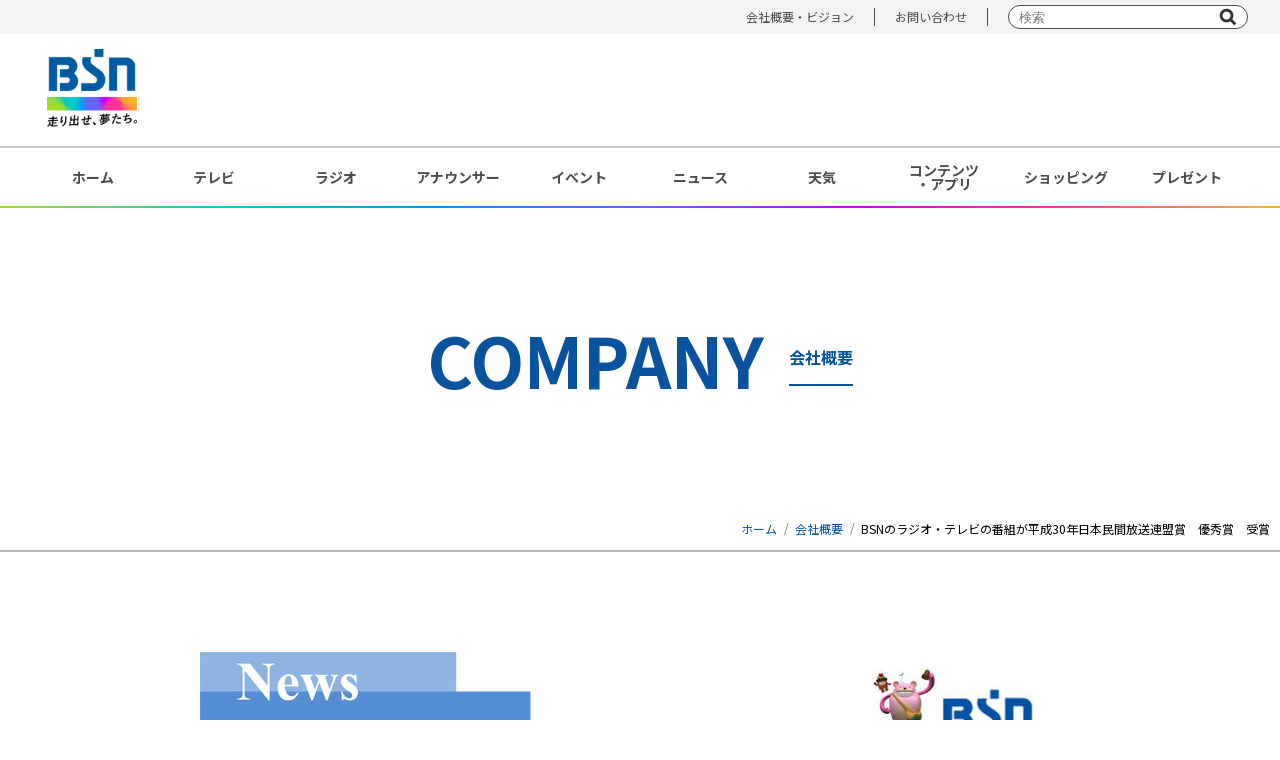

--- FILE ---
content_type: text/html; charset=UTF-8
request_url: https://www.ohbsn.com/corporate/pickup/info20180920.php
body_size: 29300
content:

<!DOCTYPE html>
<html lang="ja">
<head>
<meta charset="UTF-8">
<meta http-equiv="X-UA-Compatible" content="IE=edge">
<meta name="viewport" content="width=device-width, initial-scale=1.0, user-scalable=no">
<meta name="description" content="BSNで放送の番組情報,ニュース,映画イベント試写会情報の他,地上波以外のメディアについてや会社情報など" />
<title>BSN新潟放送｜会社概要｜BSNのラジオ・テレビの番組が平成30年日本民間放送連盟賞　優秀賞　受賞</title>

<!-- Google Tag Manager -->
<script>(function(w,d,s,l,i){w[l]=w[l]||[];w[l].push({'gtm.start':
new Date().getTime(),event:'gtm.js'});var f=d.getElementsByTagName(s)[0],
j=d.createElement(s),dl=l!='dataLayer'?'&l='+l:'';j.async=true;j.src=
'https://www.googletagmanager.com/gtm.js?id='+i+dl;f.parentNode.insertBefore(j,f);
})(window,document,'script','dataLayer','GTM-NKX6T3R');</script>
<!-- End Google Tag Manager -->

<!-- OGP -->
<meta name="description" content="BSNで放送の番組情報,ニュース,映画イベント試写会情報の他,地上波以外のメディアについてや会社情報など" />
<meta property="og:title" content="BSN新潟放送｜会社概要｜BSNのラジオ・テレビの番組が平成30年日本民間放送連盟賞　優秀賞　受賞">
<meta property="og:type" content="article">
<meta property="og:url" content="https://www.ohbsn.com/corporate/pickup/info20180920.php">
<meta property="og:image" content="/img/common/ogp.jpg">
<meta property="og:site_name" content="BSN新潟放送｜会社概要｜BSNのラジオ・テレビの番組が平成30年日本民間放送連盟賞　優秀賞　受賞">
<meta property="og:description" content="BSNで放送の番組情報,ニュース,映画イベント試写会情報の他,地上波以外のメディアについてや会社情報など">
<meta property="og:image:width" content="1200">
<meta property="og:image:height" content="630">
<meta name="twitter:card" content="summary">
<meta property="fb:app_id" content="">

<!-- favicon -->
<link rel="shortcut icon" href="/theme-images/common/favicon.ico">
<link rel="apple-touch-icon" href="/theme-images/common/apple-touch-icon.png">
<link rel="icon" type="image/png" href="/theme-images/common/android-chrome-192x192.png">

<!-- Google Fonts -->
<link rel="preconnect" href="https://fonts.googleapis.com">
<link rel="preconnect" href="https://fonts.gstatic.com" crossorigin>
<link href="https://fonts.googleapis.com/css2?family=Noto+Sans+JP:wght@300;400;500;700;900&display=swap" rel="stylesheet">

<!-- css -->
<link rel="stylesheet" type="text/css" href="/css/reset.css" media="all" />
<link rel="stylesheet" type="text/css" href="/css/style2022.css?ver=20240508" media="all" />
<link rel="stylesheet" type="text/css" href="/css/default2022.css" media="all" />
<link rel="stylesheet" type="text/css" href="/css/company2022.css" media="all" />
<link rel="stylesheet" type="text/css" href="/css/blog.css" media="all" />
<link rel="stylesheet" href="https://use.fontawesome.com/releases/v5.6.3/css/all.css" />


<!-- js -->
<script type="text/javascript" src="/js/jquery-3.5.1.min.js"></script>
<script type="text/javascript" src="/js/jquery.bxslider.min20201209.js?ver=20201210"></script>
<script type="text/javascript" src="/js/common20201209.js?ver=20201210"></script>
<script type="text/javascript" src="/js/jquery.lazyload.min20201209.js?ver=20201210"></script>
<script type="text/javascript" src="/js/slick/slick.min.js"></script>


<!-- ImageMap用 -->
<script src="https://cdnjs.cloudflare.com/ajax/libs/jQuery-rwdImageMaps/1.6/jquery.rwdImageMaps.min.js"></script>

<!-- ImageMap用 -->
<script>
$(function() {
  $('img[usemap]').rwdImageMaps();
});
</script>

<!-- lazyload -->
<script>
jQuery(function($){
$("img.lazy").lazyload({
    effect: 'fadeIn',
    event : "1secDelay"
    });
});
// 1秒後に読み込み
$(window).on("load", function() {
    var timeout = setTimeout(function() {
        $("img.lazy").trigger("1secDelay")
    }, 1000);
});
</script>

<!-- hamburger-menu(SP) -->
<script>
$(function(){
  $(document).on("click", "#js-hamburger", function(){
      $('#js-hamburger').toggleClass('active');
      $('#js-menu').toggleClass('active');
  });
}());
</script>

<!-- slick -->
<script type="text/javascript">
  $(document).ready(function(){
    // フッターバナー（SP）
    $(".slide-bnr-rect_items").slick({
      autoplay: true,
      slidesToShow: 3,
      slidesToScroll: 3,
      dots: true,
    });
    $(".slide-bnr-nor_items").slick({
      autoplay: true,
      dots: true,
    });
    $(".slide-bnr-mini_items").slick({
      autoplay: true,
      slidesToShow: 3,
      slidesToScroll: 3,
      dots: true,
    });
  });
</script>

<script>
$(function () {
	$('.drawer_button').click(function () {
		$(this).toggleClass('active');
		$('.drawer_bg').fadeToggle();
		$('nav').toggleClass('open');
	})
	$('.drawer_bg').click(function () {
		$(this).fadeOut();
		$('.drawer_button').removeClass('active');
		$('nav').removeClass('open');
	});
	$(".touch-btn").on("click", function () {
		$(this).next().slideToggle();
	});
})
</script>



<!-- FourM -->
<script type="application/javascript" src="//anymind360.com/js/8522/ats.js"></script>
<!-- /FourM -->

</head>

<body>

<!-- Google Tag Manager (noscript) -->
<noscript><iframe src="https://www.googletagmanager.com/ns.html?id=GTM-NKX6T3R"
height="0" width="0" style="display:none;visibility:hidden"></iframe></noscript>
<!-- End Google Tag Manager (noscript) -->

<div id="wrap">
  <div id="header">
  <header class="pc">
  <div class="upper">
    <div class="upper_box">
      <ul>
        <!--<li><a href="/information/">インフォメーション</a></li>-->
        <li><a href="/corporate/">会社概要・ビジョン</a></li>
        <li><a href="/corporate/contact/">お問い合わせ</a></li>
        <li class="searchBox">
          <form action="/search.php" class="form-default searchform" role="search">
            <input name="q" type="text" placeholder="検索" />
            <input name="sa" type="submit" value="" />
            <input type="hidden" name="cx" value="011568842135576172845:nnre3fhathk" />
            <input type="hidden" name="ie" value="utf-8" />
          </form>
        </li>
      </ul>
    </div>
  </div><!-- /.upper -->
  <div class="lower">
    <div class="lower_box">
      <div class="box_left">
        <div class="logo">
          <a href="/"><img src="/img/common/logo01.png" alt="BSN 走り出せ、夢たち。" width="90px"></a>
        </div>
        
      </div>
      <div class="box_right">
        
      </div>
    </div><!-- /.lower_box -->
  </div><!-- /.lower -->
</header><!-- /.pc -->

<header class="header sp">
  <div class="lower">

    <div class="logo">
      <a href="/"><img src="/img/common/logo01_sp.png" alt="BSN 走り出せ、夢たち。"></a>
    </div>

    <button type="button" id="js-hamburger">
      <span></span>
      <span></span>
      <span></span>
    </button>
    <div id="js-menu">
      <div class="menu_logo"><img src="/img/common/logo_bsn_wht.png" alt="BSN"></div>
      <ul class="menu_items">
        <li class="menu_item"><a href="/">ホーム</a></li>
        <li class="menu_item"><a href="/tv/">テレビ</a></li>
        <li class="menu_item"><a href="/radio/">ラジオ</a></li>
        <li class="menu_item"><a href="/announcer/">アナウンサー</a></li>
        <li class="menu_item"><a href="/event/">イベント</a></li>
        <li class="menu_item"><a href="https://newsdig.tbs.co.jp/list/news/bsn" target="_blank"
            rel="noopener noreferrer">ニュース</a></li>
        <li class="menu_item"><a href="/weather/">天気</a></li>
        <li class="menu_item"><a href="/present/">プレゼント</a></li>
        <li class="menu_item"><a href="/contents/">コンテンツ・アプリ</a></li>
        <li class="menu_item"><a href="https://kids.ohbsn.com/">キッズ</a> / <a href="/kenju-project/">ケンジュ</a> / <a href="/ainobokin/">愛の募金</a> / <a href="/well-being/">Well-being</a> / <a href="/bousai/">防災・減災</a></li>
        <li class="menu_item"><a href="/shopping/">ショッピング</a></li>
      </ul>
      <ul class="other_link">
        <!--<li><a href="/information/">インフォメーション</a></li>-->
        <li><a href="/corporate/">会社概要・ビジョン</a></li>
        <li><a href="/corporate/contact/">お問い合わせ</a></li>
      </ul>
      <div class="searchBox">
        <form action="/search.php" class="form-default searchform" role="search">
          <input name="q" type="text" placeholder="" />
          <input name="sa" type="submit" value="" />
          <input type="hidden" name="cx" value="011568842135576172845:nnre3fhathk" />
          <input type="hidden" name="ie" value="utf-8" />
        </form>
      </div>
    </div>
  </div><!-- /.lower -->
  <div class="lower">
    <div class="lower_box">
      <div class="hbnr">
        <!--<p><a href="/game2/" target="_blank" rel="noopener noreferrer"><img src="/system/banner/upload-images/sp-header-fixed/bnr_game_320x50.png" alt="バナー_無料ゲーム（ブラウザ版）"></a></p>-->
        <p><a href="https://newsdig.tbs.co.jp/list/news/bsn" target="_blank" rel="noopener noreferrer"><img
              src="/system/banner/upload-images/sp-header-fixed/bnr_bsn-news-dig.svg" alt="バナー_BSN NEWS DIG"></a></p>
      </div>
      
    </div>
  </div><!-- /.lower -->
</header><!-- /.sp -->  </div><!-- /#header -->

  <div id="gnavi" class="pc">
    <nav>
      <ul>
        <li><a href="/">ホーム</a></li>
        <li><a href="/tv/">テレビ</a></li>
        <li><a href="/radio/">ラジオ</a></li>
        <li><a href="/announcer/">アナウンサー</a></li>
        <li><a href="/event/">イベント</a></li>
        <li><a href="https://newsdig.tbs.co.jp/list/bsn">ニュース</a></li>
        <li><a href="/weather/">天気</a></li>
        <li><a href="/contents/">コンテンツ<br>・アプリ</a></li>
        <li><a href="/shopping/">ショッピング</a></li>
        <li><a href="/present/">プレゼント</a></li>
      </ul>
    </nav>
  </div>
  
  
    <div id="main" class="lower blog">
  <div class="category-heading">
    <div class="category-heading-contents">
      <div class="category-heading-ttl">COMPANY</div>
      <div class="category-heading-ruby">会社概要</div>
    </div>
  </div>
  <!-- breadcrumb▼ -->
	<div id="heading">
    <div class="contentIn">
      <ul class="breadcrumb clearfix">
        <li><a href="/">ホーム</a></li>
        <li><a href="/corporate/">会社概要</a></li>
        <li>BSNのラジオ・テレビの番組が平成30年日本民間放送連盟賞　優秀賞　受賞</li>
      </ul>
    </div>
    <div class="drawer_menu sp">
      <div class="drawer_bg"></div>
      <button type="button" class="drawer_button">
        <span class="drawer_bar drawer_bar1"></span>
        <span class="drawer_bar drawer_bar2"></span>
        <span class="drawer_bar drawer_bar3"></span>
        <span class="drawer_menu_text drawer_text">MENU</span>
        <span class="drawer_close drawer_text">CLOSE</span>
      </button>
      <nav class="drawer_nav_wrapper">
        <ul class="drawer_nav">

          
          
          <li>
            <a href="#">ビジョン</a>
            <ul class="second-level">
              
              <li>
                <a href="https://www.ohbsn.com/vision2022/">BSNビジョン</a>
              </li>
              
              <li>
                <a href="https://www.ohbsn.com/vision-report/">ビジョンレポート</a>
              </li>
              
              <li>
                <a href="https://www.ohbsn.com/70th/">70周年「走り出せ、夢たち。」</a>
              </li>
              
              <li>
                <a href="https://www.ohbsn.com/corporate/vision/">65周年「ニイガタぞっこん宣言」</a>
              </li>
              
              <li>
                <a href="https://www.ohbsn.com/corporate/vision/60th-index.php">60周年宣言</a>
              </li>
              
            </ul>
          </li>
          

          
          
          <li>
            <a href="#">企業リリース</a>
            <ul class="second-level">
              <li><a href="https://www.ohbsn.com/corporate/pickup/#rls2025">2025年度</a></li>
              <li><a href="https://www.ohbsn.com/corporate/pickup/#rls2024">2024年度</a></li>
              <li><a href="https://www.ohbsn.com/corporate/pickup/#rls2023">2023年度</a></li>
              <li><a href="https://www.ohbsn.com/corporate/pickup/#rls2022">2022年度</a></li>
              <li><a href="https://www.ohbsn.com/corporate/pickup/#rls2021">2021年度</a></li>
              <li><a href="https://www.ohbsn.com/corporate/pickup/#rls2020">2020年度</a></li>
              <li><a href="https://www.ohbsn.com/corporate/pickup/#rls2019">2019年度</a></li>
              <li><a href="https://www.ohbsn.com/corporate/pickup/#rls2018">2018年度</a></li>
              <li><a href="https://www.ohbsn.com/corporate/pickup/#rls2017">2017年度</a></li>
              <li><a href="https://www.ohbsn.com/corporate/pickup/#rls2016">2016年度</a></li>
              <li><a href="https://www.ohbsn.com/corporate/pickup/#rls2015">2015年度</a></li>
            </ul>
          </li>
          

          
          
          <li>
            <a href="#">事業内容</a>
            <ul class="second-level">
              
              <li>
                <a href="https://www.ohbsn.com/corporate/outline/attention.php">テレビを見るときの注意</a>
              </li>
              
              <li>
                <a href="https://www.ohbsn.com/corporate/outline/digital.php">デジタル</a>
              </li>
              
              <li>
                <a href="https://www.ohbsn.com/corporate/outline/recommend-program.php">青少年に見てもらいたい番組</a>
              </li>
              
              <li>
                <a href="https://www.ohbsn.com/corporate/outline/area.php">ＢＳＮ放送エリア</a>
              </li>
              
              <li>
                <a href="https://www.ohbsn.com/corporate/outline/shubetsu.php">放送番組種別</a>
              </li>
              
            </ul>
          </li>
          

          
          
          <li>
            <a href="#">番組審議会</a>
            <ul class="second-level">
              
              <li>
                <a href="https://www.ohbsn.com/corporate/banshin/">BSN番組審議会</a>
              </li>
              
              <li>
                <a href="https://www.ohbsn.com/corporate/banshin/back2024.php">BSN番組審議会_2024年バックナンバー</a>
              </li>
              
              <li>
                <a href="https://www.ohbsn.com/corporate/banshin/back2023.php">BSN番組審議会_2023年バックナンバー</a>
              </li>
              
              <li>
                <a href="https://www.ohbsn.com/corporate/banshin/back2022.php">BSN番組審議会_2022年バックナンバー</a>
              </li>
              
              <li>
                <a href="https://www.ohbsn.com/corporate/banshin/back2021.php">BSN番組審議会_2021年バックナンバー</a>
              </li>
              
              <li>
                <a href="https://www.ohbsn.com/corporate/banshin/back2020.php">BSN番組審議会_2020年バックナンバー</a>
              </li>
              
              <li>
                <a href="https://www.ohbsn.com/corporate/banshin/back2019.php">BSN番組審議会_2019年バックナンバー</a>
              </li>
              
              <li>
                <a href="https://www.ohbsn.com/corporate/banshin/back2018.php">BSN番組審議会_2018年バックナンバー</a>
              </li>
              
              <li>
                <a href="https://www.ohbsn.com/corporate/banshin/back2017.php">BSN番組審議会_2017年バックナンバー</a>
              </li>
              
              <li>
                <a href="https://www.ohbsn.com/corporate/banshin/back2016.php">BSN番組審議会_2016年バックナンバー</a>
              </li>
              
              <li>
                <a href="https://www.ohbsn.com/corporate/banshin/back2015.php">BSN番組審議会_2015年バックナンバー</a>
              </li>
              
              <li>
                <a href="https://www.ohbsn.com/corporate/banshin/back2014.php">BSN番組審議会_2014年バックナンバー</a>
              </li>
              
              <li>
                <a href="https://www.ohbsn.com/corporate/banshin/back2013.php">BSN番組審議会_2013年バックナンバー</a>
              </li>
              
              <li>
                <a href="https://www.ohbsn.com/corporate/banshin/back2012.php">BSN番組審議会_2012年バックナンバー</a>
              </li>
              
              <li>
                <a href="https://www.ohbsn.com/corporate/banshin/back2011.php">BSN番組審議会_2011年バックナンバー</a>
              </li>
              
            </ul>
          </li>
          

          <li>
            <a href="#">BSNの取り組み</a>
            <ul class="second-level">
              <li><a href="/well-being/">BSN Well-being</a></li>
              <li><a href="/well-being/#bsn-sdgs">└ SDGs</a></li>
              <li><a href="/corporate/contribution/ai.php">ＢＳＮ愛の募金</a></li>
              <li><a href="https://kids.ohbsn.com/">BSNキッズプロジェクト</a></li>
              <li>
              
                <a href="https://kids.ohbsn.com/action_for_kids/action_cat/bsnkengaku/">└ 「BSNテレビ スタジオ見学」について</a>
              
                <a href="https://kids.ohbsn.com/action_for_kids/action_cat/yomikikase/">└ 「絵本読み聞かせ」について</a>
              
                <a href="https://kids.ohbsn.com/action_for_kids/action_cat/demaejyugyo/">└ 「出前授業」について</a>
              
                <a href="https://www.ohbsn.com/corporate/kids-project/contact.php">└ お問い合わせ（BSNキッズプロジェクト）</a>
              
              </li>
              <li><a href="https://www.ohbsn.com/kenju-project/">にいがたケンジュプロジェクト</a></li>
              
                <li><a href="https://www.ohbsn.com/corporate/initiatives/action-plan.php">一般事業主行動計画</a></li>
              
            </ul>
          </li>

          
          
          <li>
            <a href="#">IR情報</a>
            <ul class="second-level">
              
              <li>
                <a href="https://www.ohbsn.com/corporate/ir/">IR情報</a>
              </li>
              
            </ul>
          </li>
          

          
          
          <li>
            <a href="#">コンプライアンス</a>
            <ul class="second-level">
              
              <li>
                <a href="https://www.ohbsn.com/corporate/compliance/koudoukihan.php">ＢＳＮグループ行動規範</a>
              </li>
              
              <li>
                <a href="https://www.ohbsn.com/corporate/compliance/compliance.php">新潟放送コンプライアンス憲章</a>
              </li>
              
              <li>
                <a href="https://www.ohbsn.com/corporate/compliance/naibutousei.php">内部統制基本方針</a>
              </li>
              
              <li>
                <a href="https://www.ohbsn.com/corporate/compliance/kojin.php">個人情報について</a>
              </li>
              
              <li>
                <a href="https://www.ohbsn.com/corporate/compliance/kojin-toi.php">個人情報に関するお問合せについて</a>
              </li>
              
              <li>
                <a href="https://www.ohbsn.com/corporate/compliance/kojin-h.php">個人情報の利用目的及び保存期間について</a>
              </li>
              
              <li>
                <a href="https://www.ohbsn.com/corporate/compliance/shichou-data.php">視聴データの取扱いについて</a>
              </li>
              
              <li>
                <a href="https://www.ohbsn.com/corporate/compliance/kijun.php">新潟放送番組基準</a>
              </li>
              
              <li>
                <a href="https://www.ohbsn.com/corporate/compliance/social-media-policy.php">新潟放送ソーシャルメディアポリシー</a>
              </li>
              
              <li>
                <a href="https://www.ohbsn.com/corporate/compliance/copyright.php">著作権について</a>
              </li>
              
              <li>
                <a href="https://www.ohbsn.com/corporate/compliance/sns-account-list.php">公式アカウント一覧</a>
              </li>
              
              <li>
                <a href="https://www.ohbsn.com/corporate/compliance/app-privacy.php">BSNアプリの利用規約、プライバシーポリシーについて</a>
              </li>
              
            </ul>
          </li>
          

          
          
          <li>
            <a href="#">防災</a>
            <ul class="second-level">
              
              <li>
                <a href="https://www.ohbsn.com/corporate/bousai/kokumin.php">国民保護業務計画</a>
              </li>
              
              <li>
                <a href="https://www.ohbsn.com/corporate/bousai/kinkyujisin.php">気象庁「緊急地震速報」について</a>
              </li>
              
              <li>
                <a href="https://www.ohbsn.com/bousai/">BSN防災・減災プロジェクト</a>
              </li>
              
            </ul>
          </li>
          

          <li>
            <a href="#">採用情報</a>
            <ul class="second-level">
              <li>
                <a href="/corporate/recruit/">採用情報</a>
              </li>
            </ul>
          </li>

          
          
          <li>
            <a href="#">お問い合わせ</a>
            <ul class="second-level">
              
              <li>
                <a href="https://www.ohbsn.com/corporate/contact/">お問い合わせ</a>
              </li>
              
            </ul>
          </li>
          
          
          <li class="kyobun_banner">
            <a href="https://www.ohbsn.com/kyobun/"><img src="/system/banner/upload-images/normal/bnr_bsn_zaidan_300x65.jpg" alt=""></a>
          </li>
          
        </ul>
      </nav>
    </div>
	</div><!-- /#heading -->
	<!-- breadcrumb▲ -->

  <div class="contentIn">
    
		<!-- contentsBox▼ -->
		<div id="contentsBox" class="webpageBox">
      <div class="page_title">
        
      </div><!-- / .page_title-->
      
      
        <div class="page_contents">
            <div style="text-align:center;">
    <p><img src="/corporate/pickup/images/info20180920_1.jpg" alt="ページ１" style="keitai-convert:no;"></p>
    <p><img src="/corporate/pickup/images/info20180920_2.jpg" alt="ページ２" style="keitai-convert:no;"></p>
    <br>
    <a href="/corporate/pickup/images/news-release_20180920.pdf" target="blank">
<p>PDFのダウンロードはこちらから <img src="/img/common/pdficon.gif" alt="チラシ" style="keitai-convert: no; vertical-align:bottom;"></p>
  </a>
  <br>
</div>
        </div><!-- / .page_contents-->
      
      
    </div>
  </div>
</div>
  

  <footer>
  <div class="footer_contents">
    <div class="footer_img">
      <a href="/"><img src="/img/common/logo01.png" alt="BSN 走り出せ、夢たち。"></a>
      <p><a href="/holdings/" target="_blank" rel="noopener noreferrer">株式会社ＢＳＮメディアホールディングス</a></p>
    </div>
    <div class="footer_link pc">
      <ul class="row">
        <li>
          <dl>
            <dt><a href="/release/">メディア最新情報</a></dt>
            <dd><a href="/release/?target=ev">イベント・プレゼント</a></dd>
            <dd><a href="/release/?target=cp">企業リリース</a></dd>
          </dl>
          <dl>
            <dt><a href="/tv/">テレビ</a></dt>
            <dd><a href="/tv/time-table.php">テレビ番組表</a></dd>
          </dl>
          <dl>
            <dt><a href="/radio/">ラジオ</a></dt>
            <dd><a href="/radio/time-table/">ラジオ番組表</a></dd>
          </dl>
          <dl>
            <dt><a href="/announcer/">アナウンサー</a></dt>
            <dd><a href="/announcer/blog/">アナウンサーブログ</a></dd>
          </dl>
          <dl>
            <dt><a href="/event/">イベント＆プレゼント</a></dt>
            <!--
            <dd><a href="/event/stage/">コンサート・ステージ</a></dd>
            <dd><a href="/event/ticket/">試写会・チケットプレゼント</a></dd>
            <dd><a href="/event/travel-sports/">旅行・スポーツ</a></dd>
            <dd><a href="/event/campaign/">キャンペーン</a></dd>
            <dd><a href="/event/art-other/">美術・その他</a></dd>
            -->
          </dl>
        </li>
      </ul><!-- end .row -->

      <ul class="row">
        <li>
          <dl>
            <dt><a href="https://newsdig.tbs.co.jp/list/bsn">BSN NEWS</a></dt>
            <dt><a href="/weather/">BSN天気・気象情報</a></dt>
            <dt><a href="/corporate/bousai/kinkyujisin.php">緊急地震速報</a></dt>
          </dl>
          <dl>
            <dt><a href="/contents/">コンテンツ</a></dt>
            <dd><a href="/contents/bsn-app/">BSNアプリ</a></dd>
            <dd><a href="/vr-drone/">VR・ドローン</a></dd>
          </dl>
          <!--
          <dl>
            <dt><a href="/present/">プレゼント</a></dt>
          </dl>
          -->
          <dl>
            <dt>BSNの取り組み</dt>
            <dd><a href="/well-being/">BSN Well-being</a></dd>
            <dd><a href="/corporate/contribution/ai.php">BSN愛の募金</a></dd>
            <dd><a href="https://kids.ohbsn.com/">BSNキッズプロジェクト</a></dd>
            <!--
              <dd>└ <a href="https://kids.ohbsn.com/action_for_kids/action_cat/bsnkengaku/">「BSNリモート社内見学」について</a></dd>
              <dd>└ <a href="https://kids.ohbsn.com/action_for_kids/action_cat/yomikikase/">「読み聞かせ」について</a></dd>
              <dd>└ <a href="https://kids.ohbsn.com/action_for_kids/action_cat/demaejyugyo/">「出張授業」について</a></dd>
              <dd>└ <a href="/corporate/kids-project/contact.php">お問い合わせ（BSNキッズプロジェクト）</a></dd>
            -->
            <dd><a href="/kenju-project/">にいがたケンジュプロジェクト</a></dd>
            <dd><a href="/bousai/">BSN防災・減災プロジェクト</a></dd>
          </dl>
        </li>
      </ul><!-- end .row -->

      <ul class="row">
        <li>
          <dl>
            <dt><a href="/corporate/">会社概要・ビジョン</a></dt>
            <!--<dd><a href="/corporate/profile/">会社概要</a></dd>-->
            <dd><a href="/corporate/ir/">IR情報</a></dd>
            <dd><a href="/corporate/recruit/">採用情報</a></dd>
            <dd><a href="/corporate/compliance/koudoukihan.php">BSNグループ行動規範</a></dd>
            <dd><a href="/corporate/compliance/compliance.php">BSNコンプライアンス憲章</a></dd>
            <dd><a href="/corporate/compliance/naibutousei.php">内部統制基本方針</a></dd>
             <dd><a href="/corporate/compliance/kijun.php">新潟放送番組基準</a></dd>
            <dd><a href="/corporate/bousai/kokumin.php">国民保護業務計画</a></dd>
            <dd><a href="/corporate/banshin/">番組審議会</a></dd>
            <dd><a href="/corporate/outline/shubetsu.php">放送番組種別</a></dd>
            <dd><a href="/corporate/initiatives/action-plan.php">一般事業主行動計画</a></dd>
          </dl>
          <dl>
            <dt><a href="/corporate/compliance/copyright.php">著作権について</a></dt>
            <dt><a href="/corporate/compliance/kojin.php">個人情報について</a></dt>
            <dt><a href="/corporate/compliance/shichou-data.php">視聴データの取扱いについて</a></dt>
          </dl>
          <dl>
            <dt><a href="/corporate/contact/">お問い合わせ</a></dt>
            <dt><a href="/corporate/contact/sponsorship/">名義後援申請について</a></dt>
            <dt><a href="/corporate/sitemap.php">サイトマップ</a></dt>
          </dl>
        </li>
      </ul><!-- end .row -->

    </div><!-- end .footer_link -->
  </div><!-- end .footer_contents -->

  <div id="copyright">Copyright © Broadcasting System of Niigata Inc. All rights reserved.</div>

</footer>

</div><!-- /#wrap -->
</body>

</html>


--- FILE ---
content_type: text/css
request_url: https://www.ohbsn.com/css/company2022.css
body_size: 10021
content:
@charset "utf-8";

@media screen and (min-width: 900px) {
  .company{
    font-size: 12px;
    line-height: 1.5;
  }

  #heading {
    padding-bottom: 0;
    margin-bottom: 100px;
    border-bottom: 2px solid #B7B7B7;
  }
  #heading ul.breadcrumb {
    padding: 10px 0;
    margin-bottom: 0;
    float: right;
  }

  div.category-heading {
    display: flex;
    justify-content: center;
    align-items: center;
    height: 300px;
  }
  div.category-heading-contents {
    display: flex;
    align-items: center;
    font-weight: bold;
    color: #09529e;
  }
  div.category-heading-ttl {
    font-size: 70px;
  }
  div.category-heading-ruby {
    font-size: 16px;
    border-bottom: 2px solid;
    padding-bottom: 15px;
    margin-left: 25px;
    margin-bottom: -15px;
  }

  .contentsFlex {
    display: flex;
    align-items: flex-start;
  }

/* =========================
*  サイドメニュー（PC）
========================= */
  .left_menu {
    width: 360px;
  }
  .accordion {
    border-bottom: solid 1px #B7B7B7;
    margin: 0 60px 0 0;
  }
  .accordion .toggle {
    display: none;
  }
  .accordion .option {
    position: relative;
  }
  .accordion .title,
  .accordion .content {
    -webkit-backface-visibility: hidden;
    backface-visibility: hidden;
    transform: translateZ(0);
    transition: all 0.3s;
  }
  .accordion .title {
    border-top: solid 1px #B7B7B7;
    /* border-bottom: solid 1px #ccc; */
    padding: 32px 0 0;
    display: block;
    color: #333333;
    font-weight: 700;
    font-size: 16px;
    height: 48px;
  }
  .accordion .title::after,
  .accordion .title::before {
    content: "";
    position: absolute;
    right: 5px;
    top: 36px;
    width: 1px;
    height: 0.75em;
    background-color: #0052A5;
    transition: all 0.3s;
  }
  .accordion .title::after {
    transform: rotate(90deg);
  }
  .accordion .content {
    max-height: 0;
    overflow: hidden;
  }
  .accordion .content p {
    margin: 0;
    padding: 0 15px 15px;
    line-height: 1.5;
  }
  .accordion .content p:first-child {
    padding: 30px 15px 15px;
  }
  .accordion .content p:last-child {
    padding: 0 15px 30px;
  }
  .accordion .content p:first-child:last-child {
    padding: 30px 15px;
  }
  .accordion .toggle:checked + .title + .content {
    max-height: 500px;
    transition: all 1s;
    font-size: 14px;
    border-top: solid 1px #ccc;
  }
  .accordion .toggle:checked + .title::before {
    transform: rotate(90deg) !important;
  }

  .bnr_kyobun {
    margin: 30px 60px 0 0;
  }

/* =========================
*  会社概要（PC）
========================= */
  .right_contents {
    width: 840px;
  }
  h2.style01 {
    position: relative;
    padding: 0 0 15px;
    border-bottom: solid 1px #bdd9ff;
    font-size: 30px;
    font-weight: 500;
    color: #0052A5;
    line-height: 1em;
    width: 100vw;
    margin: 0 calc(50% - 50vw) 45px 0;
  }
  h2.style01::after {
    position: absolute;
    content: "";
    display: block;
    border-bottom: solid 4px #5e91c6;
    bottom: -2px;
    left: 0;
    width: 50px;
  }
  .profile_body {
    font-size: 14px;
    margin: 45px 0 0;
    color: #1C1C1C;
  }
  .profile_body ul {
    display: flex;
  }
  .profile_body ul li:first-child {
    width: 24%;
    margin: 0 1% 0 0;
    color: #0052A5;
    border-bottom: 2px solid #0052A5;
    font-weight: 600;
  }
  .profile_body ul li {
    width: 75%;
    padding: 1.5em;
    border-bottom: 1px solid #0052A5;
  }
  /*
  .profile_body ul:last-child li:first-child {
    border-bottom: none;
  }
  .profile_body ul:last-child li {
    border-bottom: none;
  }
  */
  .profile_body ul li a {
    color: #0052A5;
    text-decoration: underline;
  }
  .profile_body dt {
    font-weight: 600;
    margin: 0 0 1em;
  }
  .profile_body dd {
    margin: 0 0 2em 1em;
  }
  .profile_body dd:last-child {
    margin: 0 0 0 1em;
  }
  .profile_body dd a {
    color: #0052A5;
    text-decoration: underline;
    margin: 0 1em;
    display: inline-block;
  }

}

@media screen and (max-width: 899px) {
  #heading {
    padding-bottom: 0;
    margin-bottom: 50px;
    background-color: #f5f5f5;
  }
  #heading ul.breadcrumb {
    padding: 5px 0;
    margin-bottom: 0;
  }
  #heading ul.breadcrumb li {
    padding: 5px 0;
    font-size: 12px;
  }

  div.category-heading {
    display: flex;
    justify-content: center;
    align-items: center;
    padding: 10vw 0;
  }
  div.category-heading-contents {
    display: flex;
    align-items: center;
    font-weight: bold;
    color: #09529e;
  }
  div.category-heading-ttl {
    font-size: 10vw;
  }
  div.category-heading-ruby {
    font-size: 4.0vw;
    border-bottom: 2px solid;
    padding-bottom: 0.3em;
    margin-left: 1em;
  }
  h2.style01 {
    position: relative;
    padding: 0 0 10px 0;
    margin-bottom: 30px;
    border-bottom: solid 2px #bdd9ff;
    font-size: 4vw;
  }
  h2.style01::after {
    border-bottom: solid 5px #5e91c6;
    bottom: -3px;
    position: absolute;
    content: "";
    display: block;
    border-bottom: solid 4px #5e91c6;
    bottom: -2px;
    left: 0;
    width: 50px;
  }
  .drawer_menu {
    background: #ffffff;
    display: flex;
    justify-content: left;
  }

  .drawer_menu a {
  	color: inherit;
  	text-decoration: none;
  }

  .drawer_menu a:visited {
  	color: inherit;
  }

  .drawer_menu .drawer_bg {
		width: 100%;
		height: 100%;
		position: fixed;
		background-color: rgba(51, 51, 51, 0.5);
		display: none;
		top: 0;
		left: 0;
	}

	.drawer_menu .drawer_button {
		display: block;
		background-color: #09529e;
		color: #fff;
		border: none;
		padding: 5px;
		width: 50px;
		letter-spacing: 0.1em;
		cursor: pointer;
		/* position: fixed;
		top: 10px;
		right: 10px; */
		z-index: 2;
		text-align: center;
		outline: none;
	}

	.drawer_menu .drawer_button.active .drawer_bar {
		width: 40px;
	}

	.drawer_menu .drawer_button.active .drawer_bar1 {
		transform: rotate(30deg);
	}

	.drawer_menu .drawer_button.active .drawer_bar2 {
		opacity: 0;
	}

	.drawer_menu .drawer_button.active .drawer_bar3 {
		transform: rotate(-30deg);
	}

	.drawer_menu .drawer_button.active .drawer_menu_text {
		display: none;
	}

	.drawer_menu .drawer_button.active .drawer_close {
		display: block;
	}

	.drawer_menu .drawer_bar {
		display: block;
		height: 2px;
		margin: 8px 2px;
		transition: all 0.2s;
		transform-origin: 0 0;
    background: #ffffff;
	}

	.drawer_menu .drawer_text {
		text-align: center;
		font-size: 10px;
	}

	.drawer_menu .drawer_close {
		letter-spacing: 0.08em;
		display: none;
	}

	.drawer_menu .drawer_menu_text {
		display: block;
	}

	.drawer_menu .drawer_nav_wrapper {
		width: 250px;
		height: 100%;
		transition: all 0.2s;
		transform: translate(250px);
		position: fixed;
		top: 68px;
		right: 0;
		z-index: 1000;
		background-color: #FFF;
		/* ドロワーメニュー内背景色 */
		overflow-x: hidden;
		overflow-y: auto;
	}

	.drawer_menu .drawer_nav {
		display: block;
		position: relative;
	}

	.drawer_menu .drawer_nav li {
    background-color: #fff;
    height: auto;
    line-height: 1.5em;
    position: relative;
    border-bottom: 1px solid #eee;
    padding: 1em 0;
	}

  .drawer_menu .drawer_nav .second-level li:has(a[href="/well-being/"]),
  .drawer_menu .drawer_nav .second-level li:has(a[href="https://kids.ohbsn.com/"]) {
    border-bottom: none;
    padding: 1em 0 0;
  }

  .drawer_menu .drawer_nav .second-level li:has(a[href="/well-being/#bsn-sdgs"]),
  .drawer_menu .drawer_nav .second-level li:has(a[href="https://kids.ohbsn.com/action_for_kids/action_cat/bsnkengaku/"]) {
    padding: 0.5em 0 1em;
  }

	.drawer_menu .drawer_nav li a {
		background-color: #fff;
		/* ドロワーメニューリスト背景色 */
		color: #555;
		/* ドロワーメニューリスト文字色 */
		display: block;
		text-align: left;
		padding-left: 1em;
	}

	/* スマートフォン2階層目 */
	.drawer_menu .drawer_nav li:hover ul.second-level {
		display: block;
	}

	.drawer_menu .drawer_nav li ul.second-level {
		display: none;
		position: relative;
		padding: 0;
		z-index: 1001;
    padding: 0 1em 0 0;
	}

	.drawer_menu .drawer_nav li ul.second-level li a {
		padding-left: 2em;
	}

	.drawer_menu .drawer_nav_wrapper.open {
		transform: translate(0);
	}

	.drawer_menu.left .drawer_button {
		right: auto;
		left: 32px;
	}

	.drawer_menu.left .drawer_nav_wrapper {
		transform: translate(-250px);
		right: auto;
		left: 0;
	}

	.drawer_menu.left .drawer_nav_wrapper.open {
		transform: translate(0);
	}

	.pc-hidden {
		text-align: center;
	}

	.touch-btn {
		color: #555;
		position: absolute;
		top: .25rem;
		right: 2%;
		display: block;
		z-index: 10;
		width: 50px;
		height: 50px;
		text-align: center;
		vertical-align: middle;
	}

  .profile_body {
    font-size: 3.5vw;
    margin: 30px 0;
  }
  .profile_body ul {
    position: relative;
    border-top: solid 2px #bdd9ff;
    padding: 1em 0;
  }
  .profile_body ul::before {
    position: absolute;
    content: "";
    display: block;
    border-top: solid 2px #09529e;
    width: 50%;
    top: -2px;
  }
  .profile_body ul li {
    margin: 0 3.5vw 0.5em;
  }
  .profile_body ul li:first-child {
    margin: 0 3.5vw 0.5em;
    color: #09529e;
    font-weight: 600;
  }
  .profile_body ul li:last-child {
    margin: 0 3.5vw;
    font-size: 3.25vw;
  }
  .profile_body ul li dt {
    font-weight: 600;
    margin: 0 0 0.5em;
  }
  .profile_body ul li dd {
    margin: 0 3.5vw 2em;
  }
  .profile_body ul li dd .access {
    margin: 1em 0 0;
  }
  .profile_body ul li dd .access img {
    margin: 1em 0;
  }
  .profile_body dd a {
    color: #0052A5;
    text-decoration: underline;
    margin: 0 1em;
    display: inline-block;
  }
  .profile_body ul li a {
    color: #0052A5;
    text-decoration: underline;
  }
  .sns-list th{
  	vertical-align: top;
  }
  .sns-list td{
  	vertical-align: top;
  	padding-left: 4px;
  }
  .kyobun_banner{
    border-bottom: none!important;
  }
  .kyobun_banner a{
    padding: 0!important;
  }
  .kyobun_banner a img{
    display: block;
  }
}


--- FILE ---
content_type: application/javascript
request_url: https://www.ohbsn.com/js/jquery.lazyload.min20201209.js?ver=20201210
body_size: 4589
content:
/*! Lazy Load 1.9.7 - MIT license - Copyright 2010-2015 Mika Tuupola */ ! function(a, b, c, d) {
  var e = a(b);
  a.fn.lazyload = function(f) {
    function g() {
      var b = 0;
      i.each(function() {
        var c = a(this);
        if (!j.skip_invisible || c.is(":visible"))
          if (a.abovethetop(this, j) || a.leftofbegin(this, j));
          else if (a.belowthefold(this, j) || a.rightoffold(this, j)) {
          if (++b > j.failure_limit) return !1
        } else c.trigger("appear"), b = 0
      })
    }
    var h, i = this,
      j = {
        threshold: 0,
        failure_limit: 0,
        event: "scroll",
        effect: "show",
        container: b,
        data_attribute: "original",
        skip_invisible: !1,
        appear: null,
        load: null,
        placeholder: "[data-uri]"
      };
    return f && (d !== f.failurelimit && (f.failure_limit = f.failurelimit, delete f.failurelimit), d !== f.effectspeed && (f.effect_speed = f.effectspeed, delete f.effectspeed), a.extend(j, f)), h = j.container === d || j.container === b ? e : a(j.container), 0 === j.event.indexOf("scroll") && h.on(j.event, function() {
      return g()
    }), this.each(function() {
      var b = this,
        c = a(b);
      b.loaded = !1, (c.attr("src") === d || c.attr("src") === !1) && c.is("img") && c.attr("src", j.placeholder), c.one("appear", function() {
        if (!this.loaded) {
          if (j.appear) {
            var d = i.length;
            j.appear.call(b, d, j)
          }
          a("<img />").on("load", function() {
            var d = c.attr("data-" + j.data_attribute);
            c.hide(), c.is("img") ? c.attr("src", d) : c.css("background-image", "url('" + d + "')"), c[j.effect](j.effect_speed), b.loaded = !0;
            var e = a.grep(i, function(a) {
              return !a.loaded
            });
            if (i = a(e), j.load) {
              var f = i.length;
              j.load.call(b, f, j)
            }
          }).attr("src", c.attr("data-" + j.data_attribute))
        }
      }), 0 !== j.event.indexOf("scroll") && c.on(j.event, function() {
        b.loaded || c.trigger("appear")
      })
    }), e.on("resize", function() {
      g()
    }), /(?:iphone|ipod|ipad).*os 5/gi.test(navigator.appVersion) && e.bind("pageshow", function(b) {
      b.originalEvent && b.originalEvent.persisted && i.each(function() {
        a(this).trigger("appear")
      })
    }), a(c).ready(function() {
      g()
    }), this
  }, a.belowthefold = function(c, f) {
    var g;
    return g = f.container === d || f.container === b ? (b.innerHeight ? b.innerHeight : e.height()) + e.scrollTop() : a(f.container).offset().top + a(f.container).height(), g <= a(c).offset().top - f.threshold
  }, a.rightoffold = function(c, f) {
    var g;
    return g = f.container === d || f.container === b ? e.width() + e.scrollLeft() : a(f.container).offset().left + a(f.container).width(), g <= a(c).offset().left - f.threshold
  }, a.abovethetop = function(c, f) {
    var g;
    return g = f.container === d || f.container === b ? e.scrollTop() : a(f.container).offset().top, g >= a(c).offset().top + f.threshold + a(c).height()
  }, a.leftofbegin = function(c, f) {
    var g;
    return g = f.container === d || f.container === b ? e.scrollLeft() : a(f.container).offset().left, g >= a(c).offset().left + f.threshold + a(c).width()
  }, a.inviewport = function(b, c) {
    return !(a.rightoffold(b, c) || a.leftofbegin(b, c) || a.belowthefold(b, c) || a.abovethetop(b, c))
  }, a.extend(a.expr[":"], {
    "below-the-fold": function(b) {
      return a.belowthefold(b, {
        threshold: 0
      })
    },
    "above-the-top": function(b) {
      return !a.belowthefold(b, {
        threshold: 0
      })
    },
    "right-of-screen": function(b) {
      return a.rightoffold(b, {
        threshold: 0
      })
    },
    "left-of-screen": function(b) {
      return !a.rightoffold(b, {
        threshold: 0
      })
    },
    "in-viewport": function(b) {
      return a.inviewport(b, {
        threshold: 0
      })
    },
    "above-the-fold": function(b) {
      return !a.belowthefold(b, {
        threshold: 0
      })
    },
    "right-of-fold": function(b) {
      return a.rightoffold(b, {
        threshold: 0
      })
    },
    "left-of-fold": function(b) {
      return !a.rightoffold(b, {
        threshold: 0
      })
    }
  })
}(jQuery, window, document);


--- FILE ---
content_type: image/svg+xml
request_url: https://www.ohbsn.com/system/banner/upload-images/sp-header-fixed/bnr_bsn-news-dig.svg
body_size: 10082
content:
<?xml version="1.0" encoding="UTF-8"?>
<svg id="_レイヤー_2" data-name="レイヤー 2" xmlns="http://www.w3.org/2000/svg" viewBox="0 0 234.59 36.75">
  <defs>
    <style>
      .cls-1, .cls-2, .cls-3 {
        stroke-width: 0px;
      }

      .cls-2 {
        fill: #fff;
      }

      .cls-3 {
        fill: #006096;
      }
    </style>
  </defs>
  <g id="logo">
    <g>
      <g>
        <path class="cls-2" d="m186.44,13.86c0-.4-.27-.59-.66-.59h-.42v1.23h.42c.38,0,.67-.22.67-.64Z"/>
        <path class="cls-2" d="m129.4,13.56h-1.16v10.26h1.16c2.59,0,4.27-.98,4.27-5.09s-1.68-5.17-4.27-5.17Z"/>
        <path class="cls-2" d="m198.19,14.17c-.31,0-.6.16-.73.48h1.38c-.07-.29-.32-.48-.65-.48Z"/>
        <path class="cls-2" d="m208.34,14.19c-.41,0-.81.32-.81.9s.4.88.81.88c.48,0,.78-.38.78-.89s-.3-.89-.79-.89Z"/>
        <path class="cls-2" d="m217.82,18.37c-.88,0-1.6-.72-1.6-1.6V3.2H3.2v30.36h228.2v-15.18h-13.58Zm-17.34-4.99h.87v.32c.18-.25.46-.37.75-.37.21,0,.42.05.55.17l-.39.82c-.08-.08-.19-.11-.33-.11-.38,0-.56.31-.56.71v1.86h-.89v-3.4Zm-16.03-1h1.34c.95,0,1.55.59,1.55,1.47,0,.95-.65,1.54-1.58,1.54h-.41v1.44h-.9v-4.45Zm-16.1-2c.85,0,1.54.69,1.54,1.54s-.69,1.54-1.54,1.54-1.54-.69-1.54-1.54.69-1.54,1.54-1.54Zm-96.99,16.64h-3.09l-6.12-10.46v10.46h-3.17V10.75h3.09l6.2,10.44v-10.44h3.09v16.26Zm13.05,0h-8.95V10.75h8.67v3.03h-5.54v3.53h5v3.01h-5v3.67h5.82v3.03Zm17.22,0h-2.39l-2.85-8.93-2.85,8.93h-2.39l-4.38-16.26h3.29l2.45,10.24,2.77-8.77h2.27l2.75,8.73,2.43-10.2h3.29l-4.38,16.26Zm10.91.14c-2.51,0-4.38-1.22-5.3-3.59l3.01-1.32c.52,1.26,1.28,1.81,2.45,1.81s1.93-.8,1.93-1.75c0-1.18-.82-1.69-2.45-2.17-2.75-.8-4.62-2.57-4.62-5.04,0-2.69,2.15-4.52,4.98-4.52,3.05,0,4.35,1.69,4.96,3.25l-2.89,1.24c-.12-.32-.68-1.49-2.05-1.49-1.04,0-1.73.78-1.73,1.51,0,1.18.7,1.81,2.29,2.27,2.73.78,4.8,2.35,4.8,4.92,0,2.77-2.41,4.88-5.38,4.88Zm16.86-.28h-4.33V10.52h4.33c4.73,0,7.64,2.89,7.64,8.2s-2.97,8.16-7.64,8.16Zm14.53,0h-3.29V10.52h3.29v16.35Zm10.21.14c-4.37,0-6.81-2.75-6.81-8.6,0-5.03,2.51-8.04,6.85-8.04,2.85,0,4.77,1.4,5.49,3.47l-2.97,1.28c-.5-1.1-1.38-1.64-2.6-1.64-1.97,0-3.39,1.2-3.39,4.81,0,4.75,1.54,5.71,3.45,5.71,1.74,0,2.77-1.18,2.83-3.37h-3.03v-3.05h6.31c.04.56.06,1.08.06,1.68,0,4.65-1.82,7.74-6.19,7.74Zm22.83-4.42l-4.28,4.28c-.18.18-.42.28-.67.28s-.48-.09-.67-.28l-4.28-4.28c-.37-.37-.37-.96,0-1.33.37-.37.96-.37,1.33,0l2.67,2.67v-3.24l-3.7-3.7c-.25-.25-.32-.62-.19-.95.14-.33.45-.54.81-.54h8.04c.35,0,.67.21.81.54.13.33.06.7-.19.95l-3.7,3.7v3.24l2.67-2.67c.37-.37.96-.37,1.33,0,.37.37.37.96,0,1.33Zm-1.26-9.15c-.85,0-1.54-.69-1.54-1.54s.69-1.54,1.54-1.54,1.54.69,1.54,1.54-.69,1.54-1.54,1.54Zm10.42,10.16c-.36,0-.67-.12-.84-.31v.27h-.84v-4.41h.84v1.27c.22-.2.52-.31.89-.31.86,0,1.57.66,1.57,1.72,0,1.19-.82,1.76-1.62,1.76Zm1.47-8.53c0-1.1.87-1.74,1.71-1.74s1.7.64,1.7,1.74-.85,1.75-1.7,1.75-1.71-.64-1.71-1.75Zm2.14,9.96h-.95l.62-1.59-1.23-3.28h.97l.72,2.03.7-2.03h.94l-1.78,4.87Zm2.7-8.25l-1.26-3.4h.98l.58,1.83.76-1.83h.48l.75,1.83.59-1.83h.99l-1.26,3.4h-.52l-.79-1.84-.77,1.84h-.52Zm5.01,5.57c0,1.81-.96,2.69-2.17,2.69s-2.03-.78-2.14-2.02l1.2-.2c.11.7.47,1,.96,1,.52,0,.93-.34.93-1.32v-3.34h1.23v3.19Zm-.97-7.23c0-1.01.71-1.78,1.7-1.78.91,0,1.58.7,1.58,1.84,0,.08,0,.17-.02.26h-2.35c.06.36.37.6.72.6.28,0,.36-.02.89-.18l.53.38c-.27.41-.93.59-1.39.59-.93,0-1.67-.63-1.67-1.7Zm7.3,9.86h-1.17l-2.31-3.51v3.51h-1.2v-5.82h1.17l2.34,3.51v-3.51h1.17v5.82Zm-.97-9.86c0-1.01.71-1.78,1.7-1.78.91,0,1.58.7,1.58,1.84,0,.08,0,.17-.02.26h-2.35c.06.36.37.6.72.6.28,0,.36-.02.89-.18l.53.38c-.27.41-.93.59-1.39.59-.93,0-1.67-.63-1.67-1.7Zm7.14,9.86h-1.17l-2.31-3.51v3.51h-1.2v-5.82h1.17l2.34,3.51v-3.51h1.17v5.82Zm0-8.2h-.87v-.23c-.19.18-.48.27-.84.27-.81,0-1.62-.64-1.62-1.74s.81-1.75,1.62-1.75c.34,0,.64.07.84.25v-1.22h.87v4.41Z"/>
        <path class="cls-2" d="m190.08,15.08c0-.56-.39-.84-.77-.84s-.78.28-.78.84.4.85.78.85.77-.29.77-.85Z"/>
        <path class="cls-2" d="m186.03,20.97c-.48,0-.77.38-.77.87s.28.87.78.87c.4,0,.79-.31.79-.87s-.38-.87-.79-.87Z"/>
        <path class="cls-2" d="m204.51,14.17c-.31,0-.6.16-.73.48h1.38c-.07-.29-.32-.48-.65-.48Z"/>
        <path class="cls-1" d="m234.56,16.46s0,0,0,0c-.03-.14-.08-.26-.14-.39-.02-.03-.03-.06-.05-.09-.07-.12-.15-.24-.25-.34L218.95.47c-.1-.1-.22-.18-.34-.25-.03-.02-.06-.04-.1-.05-.12-.06-.25-.11-.38-.14,0,0-.01,0-.02,0-.1-.02-.2-.03-.3-.03H1.6C.72,0,0,.72,0,1.6v33.55c0,.88.72,1.6,1.6,1.6h231.4c.88,0,1.6-.72,1.6-1.6v-18.38c0-.1-.01-.21-.03-.31ZM3.2,33.55V3.2h213.03v13.58c0,.88.72,1.6,1.6,1.6h13.58v15.18H3.2ZM219.42,15.17V5.45l9.72,9.72h-9.72Z"/>
        <path class="cls-1" d="m168.35,13.45c.85,0,1.54-.69,1.54-1.54s-.69-1.54-1.54-1.54-1.54.69-1.54,1.54.69,1.54,1.54,1.54Z"/>
        <path class="cls-1" d="m175.72,10.38c-.85,0-1.54.69-1.54,1.54s.69,1.54,1.54,1.54,1.54-.69,1.54-1.54-.69-1.54-1.54-1.54Z"/>
        <path class="cls-1" d="m175.65,21.27l-2.67,2.67v-3.24l3.7-3.7c.25-.25.32-.62.19-.95-.14-.33-.45-.54-.81-.54h-8.04c-.35,0-.67.21-.81.54-.13.33-.06.7.19.95l3.7,3.7v3.24l-2.67-2.67c-.37-.37-.96-.37-1.33,0-.37.37-.37.96,0,1.33l4.28,4.28c.18.18.42.28.67.28s.48-.09.67-.28l4.28-4.28c.37-.37.37-.96,0-1.33-.37-.37-.96-.37-1.33,0Z"/>
        <polygon class="cls-1" points="68.28 21.19 62.08 10.75 58.99 10.75 58.99 27.01 62.16 27.01 62.16 16.55 68.28 27.01 71.37 27.01 71.37 10.75 68.28 10.75 68.28 21.19"/>
        <polygon class="cls-1" points="78.6 20.32 83.6 20.32 83.6 17.31 78.6 17.31 78.6 13.78 84.14 13.78 84.14 10.75 75.47 10.75 75.47 27.01 84.42 27.01 84.42 23.98 78.6 23.98 78.6 20.32"/>
        <polygon class="cls-1" points="100.3 20.95 97.55 12.22 95.28 12.22 92.51 20.99 90.06 10.75 86.77 10.75 91.15 27.01 93.55 27.01 96.4 18.08 99.25 27.01 101.64 27.01 106.02 10.75 102.73 10.75 100.3 20.95"/>
        <path class="cls-1" d="m113.12,17.35c-1.59-.46-2.29-1.1-2.29-2.27,0-.74.7-1.51,1.73-1.51,1.37,0,1.93,1.18,2.05,1.49l2.89-1.24c-.62-1.55-1.91-3.25-4.96-3.25-2.83,0-4.98,1.83-4.98,4.52,0,2.47,1.87,4.24,4.62,5.04,1.63.48,2.45,1,2.45,2.17,0,.96-.82,1.75-1.93,1.75-1.17,0-1.93-.56-2.45-1.81l-3.01,1.32c.92,2.37,2.79,3.59,5.3,3.59,2.97,0,5.38-2.11,5.38-4.88,0-2.57-2.07-4.14-4.8-4.92Z"/>
        <path class="cls-1" d="m129.4,10.52h-4.33v16.35h4.33c4.67,0,7.64-2.71,7.64-8.16s-2.91-8.2-7.64-8.2Zm0,13.31h-1.16v-10.26h1.16c2.59,0,4.27,1.08,4.27,5.17s-1.68,5.09-4.27,5.09Z"/>
        <rect class="cls-1" x="140.65" y="10.52" width="3.29" height="16.35"/>
        <path class="cls-1" d="m153.97,17.59v3.05h3.03c-.06,2.18-1.08,3.37-2.83,3.37-1.9,0-3.45-.96-3.45-5.71,0-3.61,1.42-4.81,3.39-4.81,1.22,0,2.1.54,2.6,1.64l2.97-1.28c-.72-2.06-2.64-3.47-5.49-3.47-4.35,0-6.85,3.01-6.85,8.04,0,5.85,2.44,8.6,6.81,8.6s6.19-3.09,6.19-7.74c0-.6-.02-1.12-.06-1.68h-6.31Z"/>
        <polygon class="cls-3" points="219.42 5.45 219.42 15.17 229.14 15.17 219.42 5.45"/>
        <path class="cls-1" d="m185.36,15.39h.41c.93,0,1.58-.59,1.58-1.54,0-.88-.6-1.47-1.55-1.47h-1.34v4.45h.9v-1.44Zm0-2.12h.42c.39,0,.66.19.66.59s-.29.64-.67.64h-.42v-1.23Z"/>
        <path class="cls-1" d="m191.01,15.08c0-1.1-.85-1.74-1.7-1.74s-1.71.64-1.71,1.74.87,1.75,1.71,1.75,1.7-.64,1.7-1.75Zm-2.48,0c0-.56.4-.84.78-.84s.77.28.77.84-.39.85-.77.85-.78-.29-.78-.85Z"/>
        <polygon class="cls-1" points="194.53 16.78 195.06 16.78 196.32 13.38 195.33 13.38 194.74 15.21 193.99 13.38 193.51 13.38 192.75 15.21 192.17 13.38 191.19 13.38 192.44 16.78 192.97 16.78 193.74 14.95 194.53 16.78"/>
        <path class="cls-1" d="m199.02,15.85c-.54.16-.61.18-.89.18-.35,0-.66-.24-.72-.6h2.35c.01-.09.02-.17.02-.26,0-1.14-.68-1.84-1.58-1.84-.99,0-1.7.77-1.7,1.78,0,1.07.75,1.7,1.67,1.7.46,0,1.11-.18,1.39-.59l-.53-.38Zm-.83-1.69c.33,0,.58.19.65.48h-1.38c.13-.32.42-.48.73-.48Z"/>
        <path class="cls-1" d="m201.38,14.92c0-.4.18-.71.56-.71.14,0,.25.04.33.11l.39-.82c-.14-.12-.34-.17-.55-.17-.29,0-.57.11-.75.37v-.32h-.87v3.4h.89v-1.86Z"/>
        <path class="cls-1" d="m209.08,13.59c-.2-.18-.51-.25-.84-.25-.81,0-1.62.66-1.62,1.75s.81,1.74,1.62,1.74c.36,0,.66-.09.84-.27v.23h.87v-4.41h-.87v1.22Zm-.73,2.38c-.42,0-.81-.28-.81-.88s.4-.9.81-.9c.48,0,.79.37.79.89s-.3.89-.78.89Z"/>
        <path class="cls-1" d="m186.19,20.12c-.37,0-.68.11-.89.31v-1.27h-.84v4.41h.84v-.27c.17.19.48.31.84.31.8,0,1.62-.58,1.62-1.76,0-1.06-.71-1.72-1.57-1.72Zm-.15,2.59c-.5,0-.78-.36-.78-.87s.3-.87.77-.87c.42,0,.79.3.79.87s-.38.87-.79.87Z"/>
        <polygon class="cls-1" points="189.88 22.2 189.15 20.16 188.19 20.16 189.42 23.44 188.8 25.03 189.75 25.03 191.52 20.16 190.58 20.16 189.88 22.2"/>
        <path class="cls-1" d="m196.23,22.5c0,.97-.41,1.32-.93,1.32-.48,0-.84-.3-.96-1l-1.2.2c.11,1.24.93,2.02,2.14,2.02s2.17-.88,2.17-2.69v-3.19h-1.23v3.34Z"/>
        <polygon class="cls-1" points="202.62 22.66 200.28 19.16 199.11 19.16 199.11 24.98 200.31 24.98 200.31 21.46 202.62 24.98 203.78 24.98 203.78 19.16 202.62 19.16 202.62 22.66"/>
        <polygon class="cls-1" points="208.78 22.66 206.45 19.16 205.28 19.16 205.28 24.98 206.48 24.98 206.48 21.46 208.78 24.98 209.95 24.98 209.95 19.16 208.78 19.16 208.78 22.66"/>
        <path class="cls-1" d="m205.34,15.85c-.54.16-.61.18-.89.18-.35,0-.66-.24-.72-.6h2.35c.01-.09.02-.17.02-.26,0-1.14-.68-1.84-1.58-1.84-.99,0-1.7.77-1.7,1.78,0,1.07.75,1.7,1.67,1.7.46,0,1.11-.18,1.39-.59l-.53-.38Zm-.83-1.69c.33,0,.58.19.65.48h-1.38c.13-.32.42-.48.73-.48Z"/>
      </g>
      <g>
        <path class="cls-3" d="m22.55,18.43c.99-.8,1.63-2.02,1.63-3.4,0-2.4-1.95-4.35-4.35-4.35h-9.25v16.22h3.89v-12.47l4.69-.02c.58,0,1.06.47,1.06,1.06s-.47,1.06-1.06,1.06h-3.4v3.88l3.43-.03c.75,0,1.35.6,1.35,1.35s-.6,1.35-1.35,1.35h-3.43v3.83h4.09c2.58,0,4.66-2.09,4.66-4.66,0-1.57-.78-2.96-1.96-3.8Z"/>
        <path class="cls-3" d="m35.03,16.95l-3.53-2.64c-1.07-.81-1.29-2.33-.48-3.4.04-.06.09-.11.14-.17h-4.27c-.82,2.21-.15,4.78,1.83,6.27l4.21,3.18c.45.29.75.79.75,1.37,0,.89-.73,1.62-1.62,1.62h-6.03v3.74h6.12c2.98,0,5.4-2.42,5.4-5.4,0-1.92-1.01-3.61-2.52-4.57Z"/>
        <rect class="cls-3" x="32.42" y="6.8" width="4.3" height="3.87"/>
        <path class="cls-3" d="m47.73,10.9h-8.33v15.92h3.82v-12.18h4.01c.44,0,.8.36.8.8v11.39h3.82v-11.81c0-2.27-1.84-4.12-4.12-4.12Z"/>
      </g>
    </g>
  </g>
</svg>

--- FILE ---
content_type: application/javascript
request_url: https://www.ohbsn.com/js/jquery-3.5.1.min.js
body_size: 129041
content:
/*! jQuery v3.5.1 | (c) JS Foundation and other contributors | jquery.org/license */ ! function(e, t) {
  "use strict";
  "object" == typeof module && "object" == typeof module.exports ? module.exports = e.document ? t(e, !0) : function(e) {
    if (!e.document) throw new Error("jQuery requires a window with a document");
    return t(e)
  } : t(e)
}("undefined" != typeof window ? window : this, function(C, e) {
  "use strict";
  var t = [],
    r = Object.getPrototypeOf,
    s = t.slice,
    g = t.flat ? function(e) {
      return t.flat.call(e)
    } : function(e) {
      return t.concat.apply([], e)
    },
    u = t.push,
    i = t.indexOf,
    n = {},
    o = n.toString,
    v = n.hasOwnProperty,
    a = v.toString,
    l = a.call(Object),
    y = {},
    m = function(e) {
      return "function" == typeof e && "number" != typeof e.nodeType
    },
    x = function(e) {
      return null != e && e === e.window
    },
    E = C.document,
    c = {
      type: !0,
      src: !0,
      nonce: !0,
      noModule: !0
    };

  function b(e, t, n) {
    var r, i, o = (n = n || E).createElement("script");
    if (o.text = e, t)
      for (r in c)(i = t[r] || t.getAttribute && t.getAttribute(r)) && o.setAttribute(r, i);
    n.head.appendChild(o).parentNode.removeChild(o)
  }

  function w(e) {
    return null == e ? e + "" : "object" == typeof e || "function" == typeof e ? n[o.call(e)] || "object" : typeof e
  }
  var f = "3.5.1",
    S = function(e, t) {
      return new S.fn.init(e, t)
    };

  function p(e) {
    var t = !!e && "length" in e && e.length,
      n = w(e);
    return !m(e) && !x(e) && ("array" === n || 0 === t || "number" == typeof t && 0 < t && t - 1 in e)
  }
  S.fn = S.prototype = {
    jquery: f,
    constructor: S,
    length: 0,
    toArray: function() {
      return s.call(this)
    },
    get: function(e) {
      return null == e ? s.call(this) : e < 0 ? this[e + this.length] : this[e]
    },
    pushStack: function(e) {
      var t = S.merge(this.constructor(), e);
      return t.prevObject = this, t
    },
    each: function(e) {
      return S.each(this, e)
    },
    map: function(n) {
      return this.pushStack(S.map(this, function(e, t) {
        return n.call(e, t, e)
      }))
    },
    slice: function() {
      return this.pushStack(s.apply(this, arguments))
    },
    first: function() {
      return this.eq(0)
    },
    last: function() {
      return this.eq(-1)
    },
    even: function() {
      return this.pushStack(S.grep(this, function(e, t) {
        return (t + 1) % 2
      }))
    },
    odd: function() {
      return this.pushStack(S.grep(this, function(e, t) {
        return t % 2
      }))
    },
    eq: function(e) {
      var t = this.length,
        n = +e + (e < 0 ? t : 0);
      return this.pushStack(0 <= n && n < t ? [this[n]] : [])
    },
    end: function() {
      return this.prevObject || this.constructor()
    },
    push: u,
    sort: t.sort,
    splice: t.splice
  }, S.extend = S.fn.extend = function() {
    var e, t, n, r, i, o, a = arguments[0] || {},
      s = 1,
      u = arguments.length,
      l = !1;
    for ("boolean" == typeof a && (l = a, a = arguments[s] || {}, s++), "object" == typeof a || m(a) || (a = {}), s === u && (a = this, s--); s < u; s++)
      if (null != (e = arguments[s]))
        for (t in e) r = e[t], "__proto__" !== t && a !== r && (l && r && (S.isPlainObject(r) || (i = Array.isArray(r))) ? (n = a[t], o = i && !Array.isArray(n) ? [] : i || S.isPlainObject(n) ? n : {}, i = !1, a[t] = S.extend(l, o, r)) : void 0 !== r && (a[t] = r));
    return a
  }, S.extend({
    expando: "jQuery" + (f + Math.random()).replace(/\D/g, ""),
    isReady: !0,
    error: function(e) {
      throw new Error(e)
    },
    noop: function() {},
    isPlainObject: function(e) {
      var t, n;
      return !(!e || "[object Object]" !== o.call(e)) && (!(t = r(e)) || "function" == typeof(n = v.call(t, "constructor") && t.constructor) && a.call(n) === l)
    },
    isEmptyObject: function(e) {
      var t;
      for (t in e) return !1;
      return !0
    },
    globalEval: function(e, t, n) {
      b(e, {
        nonce: t && t.nonce
      }, n)
    },
    each: function(e, t) {
      var n, r = 0;
      if (p(e)) {
        for (n = e.length; r < n; r++)
          if (!1 === t.call(e[r], r, e[r])) break
      } else
        for (r in e)
          if (!1 === t.call(e[r], r, e[r])) break;
      return e
    },
    makeArray: function(e, t) {
      var n = t || [];
      return null != e && (p(Object(e)) ? S.merge(n, "string" == typeof e ? [e] : e) : u.call(n, e)), n
    },
    inArray: function(e, t, n) {
      return null == t ? -1 : i.call(t, e, n)
    },
    merge: function(e, t) {
      for (var n = +t.length, r = 0, i = e.length; r < n; r++) e[i++] = t[r];
      return e.length = i, e
    },
    grep: function(e, t, n) {
      for (var r = [], i = 0, o = e.length, a = !n; i < o; i++) !t(e[i], i) !== a && r.push(e[i]);
      return r
    },
    map: function(e, t, n) {
      var r, i, o = 0,
        a = [];
      if (p(e))
        for (r = e.length; o < r; o++) null != (i = t(e[o], o, n)) && a.push(i);
      else
        for (o in e) null != (i = t(e[o], o, n)) && a.push(i);
      return g(a)
    },
    guid: 1,
    support: y
  }), "function" == typeof Symbol && (S.fn[Symbol.iterator] = t[Symbol.iterator]), S.each("Boolean Number String Function Array Date RegExp Object Error Symbol".split(" "), function(e, t) {
    n["[object " + t + "]"] = t.toLowerCase()
  });
  var d = function(n) {
    var e, d, b, o, i, h, f, g, w, u, l, T, C, a, E, v, s, c, y, S = "sizzle" + 1 * new Date,
      p = n.document,
      k = 0,
      r = 0,
      m = ue(),
      x = ue(),
      A = ue(),
      N = ue(),
      D = function(e, t) {
        return e === t && (l = !0), 0
      },
      j = {}.hasOwnProperty,
      t = [],
      q = t.pop,
      L = t.push,
      H = t.push,
      O = t.slice,
      P = function(e, t) {
        for (var n = 0, r = e.length; n < r; n++)
          if (e[n] === t) return n;
        return -1
      },
      R = "checked|selected|async|autofocus|autoplay|controls|defer|disabled|hidden|ismap|loop|multiple|open|readonly|required|scoped",
      M = "[\\x20\\t\\r\\n\\f]",
      I = "(?:\\\\[\\da-fA-F]{1,6}" + M + "?|\\\\[^\\r\\n\\f]|[\\w-]|[^\0-\\x7f])+",
      W = "\\[" + M + "*(" + I + ")(?:" + M + "*([*^$|!~]?=)" + M + "*(?:'((?:\\\\.|[^\\\\'])*)'|\"((?:\\\\.|[^\\\\\"])*)\"|(" + I + "))|)" + M + "*\\]",
      F = ":(" + I + ")(?:\\((('((?:\\\\.|[^\\\\'])*)'|\"((?:\\\\.|[^\\\\\"])*)\")|((?:\\\\.|[^\\\\()[\\]]|" + W + ")*)|.*)\\)|)",
      B = new RegExp(M + "+", "g"),
      $ = new RegExp("^" + M + "+|((?:^|[^\\\\])(?:\\\\.)*)" + M + "+$", "g"),
      _ = new RegExp("^" + M + "*," + M + "*"),
      z = new RegExp("^" + M + "*([>+~]|" + M + ")" + M + "*"),
      U = new RegExp(M + "|>"),
      X = new RegExp(F),
      V = new RegExp("^" + I + "$"),
      G = {
        ID: new RegExp("^#(" + I + ")"),
        CLASS: new RegExp("^\\.(" + I + ")"),
        TAG: new RegExp("^(" + I + "|[*])"),
        ATTR: new RegExp("^" + W),
        PSEUDO: new RegExp("^" + F),
        CHILD: new RegExp("^:(only|first|last|nth|nth-last)-(child|of-type)(?:\\(" + M + "*(even|odd|(([+-]|)(\\d*)n|)" + M + "*(?:([+-]|)" + M + "*(\\d+)|))" + M + "*\\)|)", "i"),
        bool: new RegExp("^(?:" + R + ")$", "i"),
        needsContext: new RegExp("^" + M + "*[>+~]|:(even|odd|eq|gt|lt|nth|first|last)(?:\\(" + M + "*((?:-\\d)?\\d*)" + M + "*\\)|)(?=[^-]|$)", "i")
      },
      Y = /HTML$/i,
      Q = /^(?:input|select|textarea|button)$/i,
      J = /^h\d$/i,
      K = /^[^{]+\{\s*\[native \w/,
      Z = /^(?:#([\w-]+)|(\w+)|\.([\w-]+))$/,
      ee = /[+~]/,
      te = new RegExp("\\\\[\\da-fA-F]{1,6}" + M + "?|\\\\([^\\r\\n\\f])", "g"),
      ne = function(e, t) {
        var n = "0x" + e.slice(1) - 65536;
        return t || (n < 0 ? String.fromCharCode(n + 65536) : String.fromCharCode(n >> 10 | 55296, 1023 & n | 56320))
      },
      re = /([\0-\x1f\x7f]|^-?\d)|^-$|[^\0-\x1f\x7f-\uFFFF\w-]/g,
      ie = function(e, t) {
        return t ? "\0" === e ? "\ufffd" : e.slice(0, -1) + "\\" + e.charCodeAt(e.length - 1).toString(16) + " " : "\\" + e
      },
      oe = function() {
        T()
      },
      ae = be(function(e) {
        return !0 === e.disabled && "fieldset" === e.nodeName.toLowerCase()
      }, {
        dir: "parentNode",
        next: "legend"
      });
    try {
      H.apply(t = O.call(p.childNodes), p.childNodes), t[p.childNodes.length].nodeType
    } catch (e) {
      H = {
        apply: t.length ? function(e, t) {
          L.apply(e, O.call(t))
        } : function(e, t) {
          var n = e.length,
            r = 0;
          while (e[n++] = t[r++]);
          e.length = n - 1
        }
      }
    }

    function se(t, e, n, r) {
      var i, o, a, s, u, l, c, f = e && e.ownerDocument,
        p = e ? e.nodeType : 9;
      if (n = n || [], "string" != typeof t || !t || 1 !== p && 9 !== p && 11 !== p) return n;
      if (!r && (T(e), e = e || C, E)) {
        if (11 !== p && (u = Z.exec(t)))
          if (i = u[1]) {
            if (9 === p) {
              if (!(a = e.getElementById(i))) return n;
              if (a.id === i) return n.push(a), n
            } else if (f && (a = f.getElementById(i)) && y(e, a) && a.id === i) return n.push(a), n
          } else {
            if (u[2]) return H.apply(n, e.getElementsByTagName(t)), n;
            if ((i = u[3]) && d.getElementsByClassName && e.getElementsByClassName) return H.apply(n, e.getElementsByClassName(i)), n
          } if (d.qsa && !N[t + " "] && (!v || !v.test(t)) && (1 !== p || "object" !== e.nodeName.toLowerCase())) {
          if (c = t, f = e, 1 === p && (U.test(t) || z.test(t))) {
            (f = ee.test(t) && ye(e.parentNode) || e) === e && d.scope || ((s = e.getAttribute("id")) ? s = s.replace(re, ie) : e.setAttribute("id", s = S)), o = (l = h(t)).length;
            while (o--) l[o] = (s ? "#" + s : ":scope") + " " + xe(l[o]);
            c = l.join(",")
          }
          try {
            return H.apply(n, f.querySelectorAll(c)), n
          } catch (e) {
            N(t, !0)
          } finally {
            s === S && e.removeAttribute("id")
          }
        }
      }
      return g(t.replace($, "$1"), e, n, r)
    }

    function ue() {
      var r = [];
      return function e(t, n) {
        return r.push(t + " ") > b.cacheLength && delete e[r.shift()], e[t + " "] = n
      }
    }

    function le(e) {
      return e[S] = !0, e
    }

    function ce(e) {
      var t = C.createElement("fieldset");
      try {
        return !!e(t)
      } catch (e) {
        return !1
      } finally {
        t.parentNode && t.parentNode.removeChild(t), t = null
      }
    }

    function fe(e, t) {
      var n = e.split("|"),
        r = n.length;
      while (r--) b.attrHandle[n[r]] = t
    }

    function pe(e, t) {
      var n = t && e,
        r = n && 1 === e.nodeType && 1 === t.nodeType && e.sourceIndex - t.sourceIndex;
      if (r) return r;
      if (n)
        while (n = n.nextSibling)
          if (n === t) return -1;
      return e ? 1 : -1
    }

    function de(t) {
      return function(e) {
        return "input" === e.nodeName.toLowerCase() && e.type === t
      }
    }

    function he(n) {
      return function(e) {
        var t = e.nodeName.toLowerCase();
        return ("input" === t || "button" === t) && e.type === n
      }
    }

    function ge(t) {
      return function(e) {
        return "form" in e ? e.parentNode && !1 === e.disabled ? "label" in e ? "label" in e.parentNode ? e.parentNode.disabled === t : e.disabled === t : e.isDisabled === t || e.isDisabled !== !t && ae(e) === t : e.disabled === t : "label" in e && e.disabled === t
      }
    }

    function ve(a) {
      return le(function(o) {
        return o = +o, le(function(e, t) {
          var n, r = a([], e.length, o),
            i = r.length;
          while (i--) e[n = r[i]] && (e[n] = !(t[n] = e[n]))
        })
      })
    }

    function ye(e) {
      return e && "undefined" != typeof e.getElementsByTagName && e
    }
    for (e in d = se.support = {}, i = se.isXML = function(e) {
        var t = e.namespaceURI,
          n = (e.ownerDocument || e).documentElement;
        return !Y.test(t || n && n.nodeName || "HTML")
      }, T = se.setDocument = function(e) {
        var t, n, r = e ? e.ownerDocument || e : p;
        return r != C && 9 === r.nodeType && r.documentElement && (a = (C = r).documentElement, E = !i(C), p != C && (n = C.defaultView) && n.top !== n && (n.addEventListener ? n.addEventListener("unload", oe, !1) : n.attachEvent && n.attachEvent("onunload", oe)), d.scope = ce(function(e) {
          return a.appendChild(e).appendChild(C.createElement("div")), "undefined" != typeof e.querySelectorAll && !e.querySelectorAll(":scope fieldset div").length
        }), d.attributes = ce(function(e) {
          return e.className = "i", !e.getAttribute("className")
        }), d.getElementsByTagName = ce(function(e) {
          return e.appendChild(C.createComment("")), !e.getElementsByTagName("*").length
        }), d.getElementsByClassName = K.test(C.getElementsByClassName), d.getById = ce(function(e) {
          return a.appendChild(e).id = S, !C.getElementsByName || !C.getElementsByName(S).length
        }), d.getById ? (b.filter.ID = function(e) {
          var t = e.replace(te, ne);
          return function(e) {
            return e.getAttribute("id") === t
          }
        }, b.find.ID = function(e, t) {
          if ("undefined" != typeof t.getElementById && E) {
            var n = t.getElementById(e);
            return n ? [n] : []
          }
        }) : (b.filter.ID = function(e) {
          var n = e.replace(te, ne);
          return function(e) {
            var t = "undefined" != typeof e.getAttributeNode && e.getAttributeNode("id");
            return t && t.value === n
          }
        }, b.find.ID = function(e, t) {
          if ("undefined" != typeof t.getElementById && E) {
            var n, r, i, o = t.getElementById(e);
            if (o) {
              if ((n = o.getAttributeNode("id")) && n.value === e) return [o];
              i = t.getElementsByName(e), r = 0;
              while (o = i[r++])
                if ((n = o.getAttributeNode("id")) && n.value === e) return [o]
            }
            return []
          }
        }), b.find.TAG = d.getElementsByTagName ? function(e, t) {
          return "undefined" != typeof t.getElementsByTagName ? t.getElementsByTagName(e) : d.qsa ? t.querySelectorAll(e) : void 0
        } : function(e, t) {
          var n, r = [],
            i = 0,
            o = t.getElementsByTagName(e);
          if ("*" === e) {
            while (n = o[i++]) 1 === n.nodeType && r.push(n);
            return r
          }
          return o
        }, b.find.CLASS = d.getElementsByClassName && function(e, t) {
          if ("undefined" != typeof t.getElementsByClassName && E) return t.getElementsByClassName(e)
        }, s = [], v = [], (d.qsa = K.test(C.querySelectorAll)) && (ce(function(e) {
          var t;
          a.appendChild(e).innerHTML = "<a id='" + S + "'></a><select id='" + S + "-\r\\' msallowcapture=''><option selected=''></option></select>", e.querySelectorAll("[msallowcapture^='']").length && v.push("[*^$]=" + M + "*(?:''|\"\")"), e.querySelectorAll("[selected]").length || v.push("\\[" + M + "*(?:value|" + R + ")"), e.querySelectorAll("[id~=" + S + "-]").length || v.push("~="), (t = C.createElement("input")).setAttribute("name", ""), e.appendChild(t), e.querySelectorAll("[name='']").length || v.push("\\[" + M + "*name" + M + "*=" + M + "*(?:''|\"\")"), e.querySelectorAll(":checked").length || v.push(":checked"), e.querySelectorAll("a#" + S + "+*").length || v.push(".#.+[+~]"), e.querySelectorAll("\\\f"), v.push("[\\r\\n\\f]")
        }), ce(function(e) {
          e.innerHTML = "<a href='' disabled='disabled'></a><select disabled='disabled'><option/></select>";
          var t = C.createElement("input");
          t.setAttribute("type", "hidden"), e.appendChild(t).setAttribute("name", "D"), e.querySelectorAll("[name=d]").length && v.push("name" + M + "*[*^$|!~]?="), 2 !== e.querySelectorAll(":enabled").length && v.push(":enabled", ":disabled"), a.appendChild(e).disabled = !0, 2 !== e.querySelectorAll(":disabled").length && v.push(":enabled", ":disabled"), e.querySelectorAll("*,:x"), v.push(",.*:")
        })), (d.matchesSelector = K.test(c = a.matches || a.webkitMatchesSelector || a.mozMatchesSelector || a.oMatchesSelector || a.msMatchesSelector)) && ce(function(e) {
          d.disconnectedMatch = c.call(e, "*"), c.call(e, "[s!='']:x"), s.push("!=", F)
        }), v = v.length && new RegExp(v.join("|")), s = s.length && new RegExp(s.join("|")), t = K.test(a.compareDocumentPosition), y = t || K.test(a.contains) ? function(e, t) {
          var n = 9 === e.nodeType ? e.documentElement : e,
            r = t && t.parentNode;
          return e === r || !(!r || 1 !== r.nodeType || !(n.contains ? n.contains(r) : e.compareDocumentPosition && 16 & e.compareDocumentPosition(r)))
        } : function(e, t) {
          if (t)
            while (t = t.parentNode)
              if (t === e) return !0;
          return !1
        }, D = t ? function(e, t) {
          if (e === t) return l = !0, 0;
          var n = !e.compareDocumentPosition - !t.compareDocumentPosition;
          return n || (1 & (n = (e.ownerDocument || e) == (t.ownerDocument || t) ? e.compareDocumentPosition(t) : 1) || !d.sortDetached && t.compareDocumentPosition(e) === n ? e == C || e.ownerDocument == p && y(p, e) ? -1 : t == C || t.ownerDocument == p && y(p, t) ? 1 : u ? P(u, e) - P(u, t) : 0 : 4 & n ? -1 : 1)
        } : function(e, t) {
          if (e === t) return l = !0, 0;
          var n, r = 0,
            i = e.parentNode,
            o = t.parentNode,
            a = [e],
            s = [t];
          if (!i || !o) return e == C ? -1 : t == C ? 1 : i ? -1 : o ? 1 : u ? P(u, e) - P(u, t) : 0;
          if (i === o) return pe(e, t);
          n = e;
          while (n = n.parentNode) a.unshift(n);
          n = t;
          while (n = n.parentNode) s.unshift(n);
          while (a[r] === s[r]) r++;
          return r ? pe(a[r], s[r]) : a[r] == p ? -1 : s[r] == p ? 1 : 0
        }), C
      }, se.matches = function(e, t) {
        return se(e, null, null, t)
      }, se.matchesSelector = function(e, t) {
        if (T(e), d.matchesSelector && E && !N[t + " "] && (!s || !s.test(t)) && (!v || !v.test(t))) try {
          var n = c.call(e, t);
          if (n || d.disconnectedMatch || e.document && 11 !== e.document.nodeType) return n
        } catch (e) {
          N(t, !0)
        }
        return 0 < se(t, C, null, [e]).length
      }, se.contains = function(e, t) {
        return (e.ownerDocument || e) != C && T(e), y(e, t)
      }, se.attr = function(e, t) {
        (e.ownerDocument || e) != C && T(e);
        var n = b.attrHandle[t.toLowerCase()],
          r = n && j.call(b.attrHandle, t.toLowerCase()) ? n(e, t, !E) : void 0;
        return void 0 !== r ? r : d.attributes || !E ? e.getAttribute(t) : (r = e.getAttributeNode(t)) && r.specified ? r.value : null
      }, se.escape = function(e) {
        return (e + "").replace(re, ie)
      }, se.error = function(e) {
        throw new Error("Syntax error, unrecognized expression: " + e)
      }, se.uniqueSort = function(e) {
        var t, n = [],
          r = 0,
          i = 0;
        if (l = !d.detectDuplicates, u = !d.sortStable && e.slice(0), e.sort(D), l) {
          while (t = e[i++]) t === e[i] && (r = n.push(i));
          while (r--) e.splice(n[r], 1)
        }
        return u = null, e
      }, o = se.getText = function(e) {
        var t, n = "",
          r = 0,
          i = e.nodeType;
        if (i) {
          if (1 === i || 9 === i || 11 === i) {
            if ("string" == typeof e.textContent) return e.textContent;
            for (e = e.firstChild; e; e = e.nextSibling) n += o(e)
          } else if (3 === i || 4 === i) return e.nodeValue
        } else
          while (t = e[r++]) n += o(t);
        return n
      }, (b = se.selectors = {
        cacheLength: 50,
        createPseudo: le,
        match: G,
        attrHandle: {},
        find: {},
        relative: {
          ">": {
            dir: "parentNode",
            first: !0
          },
          " ": {
            dir: "parentNode"
          },
          "+": {
            dir: "previousSibling",
            first: !0
          },
          "~": {
            dir: "previousSibling"
          }
        },
        preFilter: {
          ATTR: function(e) {
            return e[1] = e[1].replace(te, ne), e[3] = (e[3] || e[4] || e[5] || "").replace(te, ne), "~=" === e[2] && (e[3] = " " + e[3] + " "), e.slice(0, 4)
          },
          CHILD: function(e) {
            return e[1] = e[1].toLowerCase(), "nth" === e[1].slice(0, 3) ? (e[3] || se.error(e[0]), e[4] = +(e[4] ? e[5] + (e[6] || 1) : 2 * ("even" === e[3] || "odd" === e[3])), e[5] = +(e[7] + e[8] || "odd" === e[3])) : e[3] && se.error(e[0]), e
          },
          PSEUDO: function(e) {
            var t, n = !e[6] && e[2];
            return G.CHILD.test(e[0]) ? null : (e[3] ? e[2] = e[4] || e[5] || "" : n && X.test(n) && (t = h(n, !0)) && (t = n.indexOf(")", n.length - t) - n.length) && (e[0] = e[0].slice(0, t), e[2] = n.slice(0, t)), e.slice(0, 3))
          }
        },
        filter: {
          TAG: function(e) {
            var t = e.replace(te, ne).toLowerCase();
            return "*" === e ? function() {
              return !0
            } : function(e) {
              return e.nodeName && e.nodeName.toLowerCase() === t
            }
          },
          CLASS: function(e) {
            var t = m[e + " "];
            return t || (t = new RegExp("(^|" + M + ")" + e + "(" + M + "|$)")) && m(e, function(e) {
              return t.test("string" == typeof e.className && e.className || "undefined" != typeof e.getAttribute && e.getAttribute("class") || "")
            })
          },
          ATTR: function(n, r, i) {
            return function(e) {
              var t = se.attr(e, n);
              return null == t ? "!=" === r : !r || (t += "", "=" === r ? t === i : "!=" === r ? t !== i : "^=" === r ? i && 0 === t.indexOf(i) : "*=" === r ? i && -1 < t.indexOf(i) : "$=" === r ? i && t.slice(-i.length) === i : "~=" === r ? -1 < (" " + t.replace(B, " ") + " ").indexOf(i) : "|=" === r && (t === i || t.slice(0, i.length + 1) === i + "-"))
            }
          },
          CHILD: function(h, e, t, g, v) {
            var y = "nth" !== h.slice(0, 3),
              m = "last" !== h.slice(-4),
              x = "of-type" === e;
            return 1 === g && 0 === v ? function(e) {
              return !!e.parentNode
            } : function(e, t, n) {
              var r, i, o, a, s, u, l = y !== m ? "nextSibling" : "previousSibling",
                c = e.parentNode,
                f = x && e.nodeName.toLowerCase(),
                p = !n && !x,
                d = !1;
              if (c) {
                if (y) {
                  while (l) {
                    a = e;
                    while (a = a[l])
                      if (x ? a.nodeName.toLowerCase() === f : 1 === a.nodeType) return !1;
                    u = l = "only" === h && !u && "nextSibling"
                  }
                  return !0
                }
                if (u = [m ? c.firstChild : c.lastChild], m && p) {
                  d = (s = (r = (i = (o = (a = c)[S] || (a[S] = {}))[a.uniqueID] || (o[a.uniqueID] = {}))[h] || [])[0] === k && r[1]) && r[2], a = s && c.childNodes[s];
                  while (a = ++s && a && a[l] || (d = s = 0) || u.pop())
                    if (1 === a.nodeType && ++d && a === e) {
                      i[h] = [k, s, d];
                      break
                    }
                } else if (p && (d = s = (r = (i = (o = (a = e)[S] || (a[S] = {}))[a.uniqueID] || (o[a.uniqueID] = {}))[h] || [])[0] === k && r[1]), !1 === d)
                  while (a = ++s && a && a[l] || (d = s = 0) || u.pop())
                    if ((x ? a.nodeName.toLowerCase() === f : 1 === a.nodeType) && ++d && (p && ((i = (o = a[S] || (a[S] = {}))[a.uniqueID] || (o[a.uniqueID] = {}))[h] = [k, d]), a === e)) break;
                return (d -= v) === g || d % g == 0 && 0 <= d / g
              }
            }
          },
          PSEUDO: function(e, o) {
            var t, a = b.pseudos[e] || b.setFilters[e.toLowerCase()] || se.error("unsupported pseudo: " + e);
            return a[S] ? a(o) : 1 < a.length ? (t = [e, e, "", o], b.setFilters.hasOwnProperty(e.toLowerCase()) ? le(function(e, t) {
              var n, r = a(e, o),
                i = r.length;
              while (i--) e[n = P(e, r[i])] = !(t[n] = r[i])
            }) : function(e) {
              return a(e, 0, t)
            }) : a
          }
        },
        pseudos: {
          not: le(function(e) {
            var r = [],
              i = [],
              s = f(e.replace($, "$1"));
            return s[S] ? le(function(e, t, n, r) {
              var i, o = s(e, null, r, []),
                a = e.length;
              while (a--)(i = o[a]) && (e[a] = !(t[a] = i))
            }) : function(e, t, n) {
              return r[0] = e, s(r, null, n, i), r[0] = null, !i.pop()
            }
          }),
          has: le(function(t) {
            return function(e) {
              return 0 < se(t, e).length
            }
          }),
          contains: le(function(t) {
            return t = t.replace(te, ne),
              function(e) {
                return -1 < (e.textContent || o(e)).indexOf(t)
              }
          }),
          lang: le(function(n) {
            return V.test(n || "") || se.error("unsupported lang: " + n), n = n.replace(te, ne).toLowerCase(),
              function(e) {
                var t;
                do {
                  if (t = E ? e.lang : e.getAttribute("xml:lang") || e.getAttribute("lang")) return (t = t.toLowerCase()) === n || 0 === t.indexOf(n + "-")
                } while ((e = e.parentNode) && 1 === e.nodeType);
                return !1
              }
          }),
          target: function(e) {
            var t = n.location && n.location.hash;
            return t && t.slice(1) === e.id
          },
          root: function(e) {
            return e === a
          },
          focus: function(e) {
            return e === C.activeElement && (!C.hasFocus || C.hasFocus()) && !!(e.type || e.href || ~e.tabIndex)
          },
          enabled: ge(!1),
          disabled: ge(!0),
          checked: function(e) {
            var t = e.nodeName.toLowerCase();
            return "input" === t && !!e.checked || "option" === t && !!e.selected
          },
          selected: function(e) {
            return e.parentNode && e.parentNode.selectedIndex, !0 === e.selected
          },
          empty: function(e) {
            for (e = e.firstChild; e; e = e.nextSibling)
              if (e.nodeType < 6) return !1;
            return !0
          },
          parent: function(e) {
            return !b.pseudos.empty(e)
          },
          header: function(e) {
            return J.test(e.nodeName)
          },
          input: function(e) {
            return Q.test(e.nodeName)
          },
          button: function(e) {
            var t = e.nodeName.toLowerCase();
            return "input" === t && "button" === e.type || "button" === t
          },
          text: function(e) {
            var t;
            return "input" === e.nodeName.toLowerCase() && "text" === e.type && (null == (t = e.getAttribute("type")) || "text" === t.toLowerCase())
          },
          first: ve(function() {
            return [0]
          }),
          last: ve(function(e, t) {
            return [t - 1]
          }),
          eq: ve(function(e, t, n) {
            return [n < 0 ? n + t : n]
          }),
          even: ve(function(e, t) {
            for (var n = 0; n < t; n += 2) e.push(n);
            return e
          }),
          odd: ve(function(e, t) {
            for (var n = 1; n < t; n += 2) e.push(n);
            return e
          }),
          lt: ve(function(e, t, n) {
            for (var r = n < 0 ? n + t : t < n ? t : n; 0 <= --r;) e.push(r);
            return e
          }),
          gt: ve(function(e, t, n) {
            for (var r = n < 0 ? n + t : n; ++r < t;) e.push(r);
            return e
          })
        }
      }).pseudos.nth = b.pseudos.eq, {
        radio: !0,
        checkbox: !0,
        file: !0,
        password: !0,
        image: !0
      }) b.pseudos[e] = de(e);
    for (e in {
        submit: !0,
        reset: !0
      }) b.pseudos[e] = he(e);

    function me() {}

    function xe(e) {
      for (var t = 0, n = e.length, r = ""; t < n; t++) r += e[t].value;
      return r
    }

    function be(s, e, t) {
      var u = e.dir,
        l = e.next,
        c = l || u,
        f = t && "parentNode" === c,
        p = r++;
      return e.first ? function(e, t, n) {
        while (e = e[u])
          if (1 === e.nodeType || f) return s(e, t, n);
        return !1
      } : function(e, t, n) {
        var r, i, o, a = [k, p];
        if (n) {
          while (e = e[u])
            if ((1 === e.nodeType || f) && s(e, t, n)) return !0
        } else
          while (e = e[u])
            if (1 === e.nodeType || f)
              if (i = (o = e[S] || (e[S] = {}))[e.uniqueID] || (o[e.uniqueID] = {}), l && l === e.nodeName.toLowerCase()) e = e[u] || e;
              else {
                if ((r = i[c]) && r[0] === k && r[1] === p) return a[2] = r[2];
                if ((i[c] = a)[2] = s(e, t, n)) return !0
              } return !1
      }
    }

    function we(i) {
      return 1 < i.length ? function(e, t, n) {
        var r = i.length;
        while (r--)
          if (!i[r](e, t, n)) return !1;
        return !0
      } : i[0]
    }

    function Te(e, t, n, r, i) {
      for (var o, a = [], s = 0, u = e.length, l = null != t; s < u; s++)(o = e[s]) && (n && !n(o, r, i) || (a.push(o), l && t.push(s)));
      return a
    }

    function Ce(d, h, g, v, y, e) {
      return v && !v[S] && (v = Ce(v)), y && !y[S] && (y = Ce(y, e)), le(function(e, t, n, r) {
        var i, o, a, s = [],
          u = [],
          l = t.length,
          c = e || function(e, t, n) {
            for (var r = 0, i = t.length; r < i; r++) se(e, t[r], n);
            return n
          }(h || "*", n.nodeType ? [n] : n, []),
          f = !d || !e && h ? c : Te(c, s, d, n, r),
          p = g ? y || (e ? d : l || v) ? [] : t : f;
        if (g && g(f, p, n, r), v) {
          i = Te(p, u), v(i, [], n, r), o = i.length;
          while (o--)(a = i[o]) && (p[u[o]] = !(f[u[o]] = a))
        }
        if (e) {
          if (y || d) {
            if (y) {
              i = [], o = p.length;
              while (o--)(a = p[o]) && i.push(f[o] = a);
              y(null, p = [], i, r)
            }
            o = p.length;
            while (o--)(a = p[o]) && -1 < (i = y ? P(e, a) : s[o]) && (e[i] = !(t[i] = a))
          }
        } else p = Te(p === t ? p.splice(l, p.length) : p), y ? y(null, t, p, r) : H.apply(t, p)
      })
    }

    function Ee(e) {
      for (var i, t, n, r = e.length, o = b.relative[e[0].type], a = o || b.relative[" "], s = o ? 1 : 0, u = be(function(e) {
          return e === i
        }, a, !0), l = be(function(e) {
          return -1 < P(i, e)
        }, a, !0), c = [function(e, t, n) {
          var r = !o && (n || t !== w) || ((i = t).nodeType ? u(e, t, n) : l(e, t, n));
          return i = null, r
        }]; s < r; s++)
        if (t = b.relative[e[s].type]) c = [be(we(c), t)];
        else {
          if ((t = b.filter[e[s].type].apply(null, e[s].matches))[S]) {
            for (n = ++s; n < r; n++)
              if (b.relative[e[n].type]) break;
            return Ce(1 < s && we(c), 1 < s && xe(e.slice(0, s - 1).concat({
              value: " " === e[s - 2].type ? "*" : ""
            })).replace($, "$1"), t, s < n && Ee(e.slice(s, n)), n < r && Ee(e = e.slice(n)), n < r && xe(e))
          }
          c.push(t)
        } return we(c)
    }
    return me.prototype = b.filters = b.pseudos, b.setFilters = new me, h = se.tokenize = function(e, t) {
      var n, r, i, o, a, s, u, l = x[e + " "];
      if (l) return t ? 0 : l.slice(0);
      a = e, s = [], u = b.preFilter;
      while (a) {
        for (o in n && !(r = _.exec(a)) || (r && (a = a.slice(r[0].length) || a), s.push(i = [])), n = !1, (r = z.exec(a)) && (n = r.shift(), i.push({
            value: n,
            type: r[0].replace($, " ")
          }), a = a.slice(n.length)), b.filter) !(r = G[o].exec(a)) || u[o] && !(r = u[o](r)) || (n = r.shift(), i.push({
          value: n,
          type: o,
          matches: r
        }), a = a.slice(n.length));
        if (!n) break
      }
      return t ? a.length : a ? se.error(e) : x(e, s).slice(0)
    }, f = se.compile = function(e, t) {
      var n, v, y, m, x, r, i = [],
        o = [],
        a = A[e + " "];
      if (!a) {
        t || (t = h(e)), n = t.length;
        while (n--)(a = Ee(t[n]))[S] ? i.push(a) : o.push(a);
        (a = A(e, (v = o, m = 0 < (y = i).length, x = 0 < v.length, r = function(e, t, n, r, i) {
          var o, a, s, u = 0,
            l = "0",
            c = e && [],
            f = [],
            p = w,
            d = e || x && b.find.TAG("*", i),
            h = k += null == p ? 1 : Math.random() || .1,
            g = d.length;
          for (i && (w = t == C || t || i); l !== g && null != (o = d[l]); l++) {
            if (x && o) {
              a = 0, t || o.ownerDocument == C || (T(o), n = !E);
              while (s = v[a++])
                if (s(o, t || C, n)) {
                  r.push(o);
                  break
                } i && (k = h)
            }
            m && ((o = !s && o) && u--, e && c.push(o))
          }
          if (u += l, m && l !== u) {
            a = 0;
            while (s = y[a++]) s(c, f, t, n);
            if (e) {
              if (0 < u)
                while (l--) c[l] || f[l] || (f[l] = q.call(r));
              f = Te(f)
            }
            H.apply(r, f), i && !e && 0 < f.length && 1 < u + y.length && se.uniqueSort(r)
          }
          return i && (k = h, w = p), c
        }, m ? le(r) : r))).selector = e
      }
      return a
    }, g = se.select = function(e, t, n, r) {
      var i, o, a, s, u, l = "function" == typeof e && e,
        c = !r && h(e = l.selector || e);
      if (n = n || [], 1 === c.length) {
        if (2 < (o = c[0] = c[0].slice(0)).length && "ID" === (a = o[0]).type && 9 === t.nodeType && E && b.relative[o[1].type]) {
          if (!(t = (b.find.ID(a.matches[0].replace(te, ne), t) || [])[0])) return n;
          l && (t = t.parentNode), e = e.slice(o.shift().value.length)
        }
        i = G.needsContext.test(e) ? 0 : o.length;
        while (i--) {
          if (a = o[i], b.relative[s = a.type]) break;
          if ((u = b.find[s]) && (r = u(a.matches[0].replace(te, ne), ee.test(o[0].type) && ye(t.parentNode) || t))) {
            if (o.splice(i, 1), !(e = r.length && xe(o))) return H.apply(n, r), n;
            break
          }
        }
      }
      return (l || f(e, c))(r, t, !E, n, !t || ee.test(e) && ye(t.parentNode) || t), n
    }, d.sortStable = S.split("").sort(D).join("") === S, d.detectDuplicates = !!l, T(), d.sortDetached = ce(function(e) {
      return 1 & e.compareDocumentPosition(C.createElement("fieldset"))
    }), ce(function(e) {
      return e.innerHTML = "<a href='#'></a>", "#" === e.firstChild.getAttribute("href")
    }) || fe("type|href|height|width", function(e, t, n) {
      if (!n) return e.getAttribute(t, "type" === t.toLowerCase() ? 1 : 2)
    }), d.attributes && ce(function(e) {
      return e.innerHTML = "<input/>", e.firstChild.setAttribute("value", ""), "" === e.firstChild.getAttribute("value")
    }) || fe("value", function(e, t, n) {
      if (!n && "input" === e.nodeName.toLowerCase()) return e.defaultValue
    }), ce(function(e) {
      return null == e.getAttribute("disabled")
    }) || fe(R, function(e, t, n) {
      var r;
      if (!n) return !0 === e[t] ? t.toLowerCase() : (r = e.getAttributeNode(t)) && r.specified ? r.value : null
    }), se
  }(C);
  S.find = d, S.expr = d.selectors, S.expr[":"] = S.expr.pseudos, S.uniqueSort = S.unique = d.uniqueSort, S.text = d.getText, S.isXMLDoc = d.isXML, S.contains = d.contains, S.escapeSelector = d.escape;
  var h = function(e, t, n) {
      var r = [],
        i = void 0 !== n;
      while ((e = e[t]) && 9 !== e.nodeType)
        if (1 === e.nodeType) {
          if (i && S(e).is(n)) break;
          r.push(e)
        } return r
    },
    T = function(e, t) {
      for (var n = []; e; e = e.nextSibling) 1 === e.nodeType && e !== t && n.push(e);
      return n
    },
    k = S.expr.match.needsContext;

  function A(e, t) {
    return e.nodeName && e.nodeName.toLowerCase() === t.toLowerCase()
  }
  var N = /^<([a-z][^\/\0>:\x20\t\r\n\f]*)[\x20\t\r\n\f]*\/?>(?:<\/\1>|)$/i;

  function D(e, n, r) {
    return m(n) ? S.grep(e, function(e, t) {
      return !!n.call(e, t, e) !== r
    }) : n.nodeType ? S.grep(e, function(e) {
      return e === n !== r
    }) : "string" != typeof n ? S.grep(e, function(e) {
      return -1 < i.call(n, e) !== r
    }) : S.filter(n, e, r)
  }
  S.filter = function(e, t, n) {
    var r = t[0];
    return n && (e = ":not(" + e + ")"), 1 === t.length && 1 === r.nodeType ? S.find.matchesSelector(r, e) ? [r] : [] : S.find.matches(e, S.grep(t, function(e) {
      return 1 === e.nodeType
    }))
  }, S.fn.extend({
    find: function(e) {
      var t, n, r = this.length,
        i = this;
      if ("string" != typeof e) return this.pushStack(S(e).filter(function() {
        for (t = 0; t < r; t++)
          if (S.contains(i[t], this)) return !0
      }));
      for (n = this.pushStack([]), t = 0; t < r; t++) S.find(e, i[t], n);
      return 1 < r ? S.uniqueSort(n) : n
    },
    filter: function(e) {
      return this.pushStack(D(this, e || [], !1))
    },
    not: function(e) {
      return this.pushStack(D(this, e || [], !0))
    },
    is: function(e) {
      return !!D(this, "string" == typeof e && k.test(e) ? S(e) : e || [], !1).length
    }
  });
  var j, q = /^(?:\s*(<[\w\W]+>)[^>]*|#([\w-]+))$/;
  (S.fn.init = function(e, t, n) {
    var r, i;
    if (!e) return this;
    if (n = n || j, "string" == typeof e) {
      if (!(r = "<" === e[0] && ">" === e[e.length - 1] && 3 <= e.length ? [null, e, null] : q.exec(e)) || !r[1] && t) return !t || t.jquery ? (t || n).find(e) : this.constructor(t).find(e);
      if (r[1]) {
        if (t = t instanceof S ? t[0] : t, S.merge(this, S.parseHTML(r[1], t && t.nodeType ? t.ownerDocument || t : E, !0)), N.test(r[1]) && S.isPlainObject(t))
          for (r in t) m(this[r]) ? this[r](t[r]) : this.attr(r, t[r]);
        return this
      }
      return (i = E.getElementById(r[2])) && (this[0] = i, this.length = 1), this
    }
    return e.nodeType ? (this[0] = e, this.length = 1, this) : m(e) ? void 0 !== n.ready ? n.ready(e) : e(S) : S.makeArray(e, this)
  }).prototype = S.fn, j = S(E);
  var L = /^(?:parents|prev(?:Until|All))/,
    H = {
      children: !0,
      contents: !0,
      next: !0,
      prev: !0
    };

  function O(e, t) {
    while ((e = e[t]) && 1 !== e.nodeType);
    return e
  }
  S.fn.extend({
    has: function(e) {
      var t = S(e, this),
        n = t.length;
      return this.filter(function() {
        for (var e = 0; e < n; e++)
          if (S.contains(this, t[e])) return !0
      })
    },
    closest: function(e, t) {
      var n, r = 0,
        i = this.length,
        o = [],
        a = "string" != typeof e && S(e);
      if (!k.test(e))
        for (; r < i; r++)
          for (n = this[r]; n && n !== t; n = n.parentNode)
            if (n.nodeType < 11 && (a ? -1 < a.index(n) : 1 === n.nodeType && S.find.matchesSelector(n, e))) {
              o.push(n);
              break
            } return this.pushStack(1 < o.length ? S.uniqueSort(o) : o)
    },
    index: function(e) {
      return e ? "string" == typeof e ? i.call(S(e), this[0]) : i.call(this, e.jquery ? e[0] : e) : this[0] && this[0].parentNode ? this.first().prevAll().length : -1
    },
    add: function(e, t) {
      return this.pushStack(S.uniqueSort(S.merge(this.get(), S(e, t))))
    },
    addBack: function(e) {
      return this.add(null == e ? this.prevObject : this.prevObject.filter(e))
    }
  }), S.each({
    parent: function(e) {
      var t = e.parentNode;
      return t && 11 !== t.nodeType ? t : null
    },
    parents: function(e) {
      return h(e, "parentNode")
    },
    parentsUntil: function(e, t, n) {
      return h(e, "parentNode", n)
    },
    next: function(e) {
      return O(e, "nextSibling")
    },
    prev: function(e) {
      return O(e, "previousSibling")
    },
    nextAll: function(e) {
      return h(e, "nextSibling")
    },
    prevAll: function(e) {
      return h(e, "previousSibling")
    },
    nextUntil: function(e, t, n) {
      return h(e, "nextSibling", n)
    },
    prevUntil: function(e, t, n) {
      return h(e, "previousSibling", n)
    },
    siblings: function(e) {
      return T((e.parentNode || {}).firstChild, e)
    },
    children: function(e) {
      return T(e.firstChild)
    },
    contents: function(e) {
      return null != e.contentDocument && r(e.contentDocument) ? e.contentDocument : (A(e, "template") && (e = e.content || e), S.merge([], e.childNodes))
    }
  }, function(r, i) {
    S.fn[r] = function(e, t) {
      var n = S.map(this, i, e);
      return "Until" !== r.slice(-5) && (t = e), t && "string" == typeof t && (n = S.filter(t, n)), 1 < this.length && (H[r] || S.uniqueSort(n), L.test(r) && n.reverse()), this.pushStack(n)
    }
  });
  var P = /[^\x20\t\r\n\f]+/g;

  function R(e) {
    return e
  }

  function M(e) {
    throw e
  }

  function I(e, t, n, r) {
    var i;
    try {
      e && m(i = e.promise) ? i.call(e).done(t).fail(n) : e && m(i = e.then) ? i.call(e, t, n) : t.apply(void 0, [e].slice(r))
    } catch (e) {
      n.apply(void 0, [e])
    }
  }
  S.Callbacks = function(r) {
    var e, n;
    r = "string" == typeof r ? (e = r, n = {}, S.each(e.match(P) || [], function(e, t) {
      n[t] = !0
    }), n) : S.extend({}, r);
    var i, t, o, a, s = [],
      u = [],
      l = -1,
      c = function() {
        for (a = a || r.once, o = i = !0; u.length; l = -1) {
          t = u.shift();
          while (++l < s.length) !1 === s[l].apply(t[0], t[1]) && r.stopOnFalse && (l = s.length, t = !1)
        }
        r.memory || (t = !1), i = !1, a && (s = t ? [] : "")
      },
      f = {
        add: function() {
          return s && (t && !i && (l = s.length - 1, u.push(t)), function n(e) {
            S.each(e, function(e, t) {
              m(t) ? r.unique && f.has(t) || s.push(t) : t && t.length && "string" !== w(t) && n(t)
            })
          }(arguments), t && !i && c()), this
        },
        remove: function() {
          return S.each(arguments, function(e, t) {
            var n;
            while (-1 < (n = S.inArray(t, s, n))) s.splice(n, 1), n <= l && l--
          }), this
        },
        has: function(e) {
          return e ? -1 < S.inArray(e, s) : 0 < s.length
        },
        empty: function() {
          return s && (s = []), this
        },
        disable: function() {
          return a = u = [], s = t = "", this
        },
        disabled: function() {
          return !s
        },
        lock: function() {
          return a = u = [], t || i || (s = t = ""), this
        },
        locked: function() {
          return !!a
        },
        fireWith: function(e, t) {
          return a || (t = [e, (t = t || []).slice ? t.slice() : t], u.push(t), i || c()), this
        },
        fire: function() {
          return f.fireWith(this, arguments), this
        },
        fired: function() {
          return !!o
        }
      };
    return f
  }, S.extend({
    Deferred: function(e) {
      var o = [
          ["notify", "progress", S.Callbacks("memory"), S.Callbacks("memory"), 2],
          ["resolve", "done", S.Callbacks("once memory"), S.Callbacks("once memory"), 0, "resolved"],
          ["reject", "fail", S.Callbacks("once memory"), S.Callbacks("once memory"), 1, "rejected"]
        ],
        i = "pending",
        a = {
          state: function() {
            return i
          },
          always: function() {
            return s.done(arguments).fail(arguments), this
          },
          "catch": function(e) {
            return a.then(null, e)
          },
          pipe: function() {
            var i = arguments;
            return S.Deferred(function(r) {
              S.each(o, function(e, t) {
                var n = m(i[t[4]]) && i[t[4]];
                s[t[1]](function() {
                  var e = n && n.apply(this, arguments);
                  e && m(e.promise) ? e.promise().progress(r.notify).done(r.resolve).fail(r.reject) : r[t[0] + "With"](this, n ? [e] : arguments)
                })
              }), i = null
            }).promise()
          },
          then: function(t, n, r) {
            var u = 0;

            function l(i, o, a, s) {
              return function() {
                var n = this,
                  r = arguments,
                  e = function() {
                    var e, t;
                    if (!(i < u)) {
                      if ((e = a.apply(n, r)) === o.promise()) throw new TypeError("Thenable self-resolution");
                      t = e && ("object" == typeof e || "function" == typeof e) && e.then, m(t) ? s ? t.call(e, l(u, o, R, s), l(u, o, M, s)) : (u++, t.call(e, l(u, o, R, s), l(u, o, M, s), l(u, o, R, o.notifyWith))) : (a !== R && (n = void 0, r = [e]), (s || o.resolveWith)(n, r))
                    }
                  },
                  t = s ? e : function() {
                    try {
                      e()
                    } catch (e) {
                      S.Deferred.exceptionHook && S.Deferred.exceptionHook(e, t.stackTrace), u <= i + 1 && (a !== M && (n = void 0, r = [e]), o.rejectWith(n, r))
                    }
                  };
                i ? t() : (S.Deferred.getStackHook && (t.stackTrace = S.Deferred.getStackHook()), C.setTimeout(t))
              }
            }
            return S.Deferred(function(e) {
              o[0][3].add(l(0, e, m(r) ? r : R, e.notifyWith)), o[1][3].add(l(0, e, m(t) ? t : R)), o[2][3].add(l(0, e, m(n) ? n : M))
            }).promise()
          },
          promise: function(e) {
            return null != e ? S.extend(e, a) : a
          }
        },
        s = {};
      return S.each(o, function(e, t) {
        var n = t[2],
          r = t[5];
        a[t[1]] = n.add, r && n.add(function() {
          i = r
        }, o[3 - e][2].disable, o[3 - e][3].disable, o[0][2].lock, o[0][3].lock), n.add(t[3].fire), s[t[0]] = function() {
          return s[t[0] + "With"](this === s ? void 0 : this, arguments), this
        }, s[t[0] + "With"] = n.fireWith
      }), a.promise(s), e && e.call(s, s), s
    },
    when: function(e) {
      var n = arguments.length,
        t = n,
        r = Array(t),
        i = s.call(arguments),
        o = S.Deferred(),
        a = function(t) {
          return function(e) {
            r[t] = this, i[t] = 1 < arguments.length ? s.call(arguments) : e, --n || o.resolveWith(r, i)
          }
        };
      if (n <= 1 && (I(e, o.done(a(t)).resolve, o.reject, !n), "pending" === o.state() || m(i[t] && i[t].then))) return o.then();
      while (t--) I(i[t], a(t), o.reject);
      return o.promise()
    }
  });
  var W = /^(Eval|Internal|Range|Reference|Syntax|Type|URI)Error$/;
  S.Deferred.exceptionHook = function(e, t) {
    C.console && C.console.warn && e && W.test(e.name) && C.console.warn("jQuery.Deferred exception: " + e.message, e.stack, t)
  }, S.readyException = function(e) {
    C.setTimeout(function() {
      throw e
    })
  };
  var F = S.Deferred();

  function B() {
    E.removeEventListener("DOMContentLoaded", B), C.removeEventListener("load", B), S.ready()
  }
  S.fn.ready = function(e) {
    return F.then(e)["catch"](function(e) {
      S.readyException(e)
    }), this
  }, S.extend({
    isReady: !1,
    readyWait: 1,
    ready: function(e) {
      (!0 === e ? --S.readyWait : S.isReady) || (S.isReady = !0) !== e && 0 < --S.readyWait || F.resolveWith(E, [S])
    }
  }), S.ready.then = F.then, "complete" === E.readyState || "loading" !== E.readyState && !E.documentElement.doScroll ? C.setTimeout(S.ready) : (E.addEventListener("DOMContentLoaded", B), C.addEventListener("load", B));
  var $ = function(e, t, n, r, i, o, a) {
      var s = 0,
        u = e.length,
        l = null == n;
      if ("object" === w(n))
        for (s in i = !0, n) $(e, t, s, n[s], !0, o, a);
      else if (void 0 !== r && (i = !0, m(r) || (a = !0), l && (a ? (t.call(e, r), t = null) : (l = t, t = function(e, t, n) {
          return l.call(S(e), n)
        })), t))
        for (; s < u; s++) t(e[s], n, a ? r : r.call(e[s], s, t(e[s], n)));
      return i ? e : l ? t.call(e) : u ? t(e[0], n) : o
    },
    _ = /^-ms-/,
    z = /-([a-z])/g;

  function U(e, t) {
    return t.toUpperCase()
  }

  function X(e) {
    return e.replace(_, "ms-").replace(z, U)
  }
  var V = function(e) {
    return 1 === e.nodeType || 9 === e.nodeType || !+e.nodeType
  };

  function G() {
    this.expando = S.expando + G.uid++
  }
  G.uid = 1, G.prototype = {
    cache: function(e) {
      var t = e[this.expando];
      return t || (t = {}, V(e) && (e.nodeType ? e[this.expando] = t : Object.defineProperty(e, this.expando, {
        value: t,
        configurable: !0
      }))), t
    },
    set: function(e, t, n) {
      var r, i = this.cache(e);
      if ("string" == typeof t) i[X(t)] = n;
      else
        for (r in t) i[X(r)] = t[r];
      return i
    },
    get: function(e, t) {
      return void 0 === t ? this.cache(e) : e[this.expando] && e[this.expando][X(t)]
    },
    access: function(e, t, n) {
      return void 0 === t || t && "string" == typeof t && void 0 === n ? this.get(e, t) : (this.set(e, t, n), void 0 !== n ? n : t)
    },
    remove: function(e, t) {
      var n, r = e[this.expando];
      if (void 0 !== r) {
        if (void 0 !== t) {
          n = (t = Array.isArray(t) ? t.map(X) : (t = X(t)) in r ? [t] : t.match(P) || []).length;
          while (n--) delete r[t[n]]
        }(void 0 === t || S.isEmptyObject(r)) && (e.nodeType ? e[this.expando] = void 0 : delete e[this.expando])
      }
    },
    hasData: function(e) {
      var t = e[this.expando];
      return void 0 !== t && !S.isEmptyObject(t)
    }
  };
  var Y = new G,
    Q = new G,
    J = /^(?:\{[\w\W]*\}|\[[\w\W]*\])$/,
    K = /[A-Z]/g;

  function Z(e, t, n) {
    var r, i;
    if (void 0 === n && 1 === e.nodeType)
      if (r = "data-" + t.replace(K, "-$&").toLowerCase(), "string" == typeof(n = e.getAttribute(r))) {
        try {
          n = "true" === (i = n) || "false" !== i && ("null" === i ? null : i === +i + "" ? +i : J.test(i) ? JSON.parse(i) : i)
        } catch (e) {}
        Q.set(e, t, n)
      } else n = void 0;
    return n
  }
  S.extend({
    hasData: function(e) {
      return Q.hasData(e) || Y.hasData(e)
    },
    data: function(e, t, n) {
      return Q.access(e, t, n)
    },
    removeData: function(e, t) {
      Q.remove(e, t)
    },
    _data: function(e, t, n) {
      return Y.access(e, t, n)
    },
    _removeData: function(e, t) {
      Y.remove(e, t)
    }
  }), S.fn.extend({
    data: function(n, e) {
      var t, r, i, o = this[0],
        a = o && o.attributes;
      if (void 0 === n) {
        if (this.length && (i = Q.get(o), 1 === o.nodeType && !Y.get(o, "hasDataAttrs"))) {
          t = a.length;
          while (t--) a[t] && 0 === (r = a[t].name).indexOf("data-") && (r = X(r.slice(5)), Z(o, r, i[r]));
          Y.set(o, "hasDataAttrs", !0)
        }
        return i
      }
      return "object" == typeof n ? this.each(function() {
        Q.set(this, n)
      }) : $(this, function(e) {
        var t;
        if (o && void 0 === e) return void 0 !== (t = Q.get(o, n)) ? t : void 0 !== (t = Z(o, n)) ? t : void 0;
        this.each(function() {
          Q.set(this, n, e)
        })
      }, null, e, 1 < arguments.length, null, !0)
    },
    removeData: function(e) {
      return this.each(function() {
        Q.remove(this, e)
      })
    }
  }), S.extend({
    queue: function(e, t, n) {
      var r;
      if (e) return t = (t || "fx") + "queue", r = Y.get(e, t), n && (!r || Array.isArray(n) ? r = Y.access(e, t, S.makeArray(n)) : r.push(n)), r || []
    },
    dequeue: function(e, t) {
      t = t || "fx";
      var n = S.queue(e, t),
        r = n.length,
        i = n.shift(),
        o = S._queueHooks(e, t);
      "inprogress" === i && (i = n.shift(), r--), i && ("fx" === t && n.unshift("inprogress"), delete o.stop, i.call(e, function() {
        S.dequeue(e, t)
      }, o)), !r && o && o.empty.fire()
    },
    _queueHooks: function(e, t) {
      var n = t + "queueHooks";
      return Y.get(e, n) || Y.access(e, n, {
        empty: S.Callbacks("once memory").add(function() {
          Y.remove(e, [t + "queue", n])
        })
      })
    }
  }), S.fn.extend({
    queue: function(t, n) {
      var e = 2;
      return "string" != typeof t && (n = t, t = "fx", e--), arguments.length < e ? S.queue(this[0], t) : void 0 === n ? this : this.each(function() {
        var e = S.queue(this, t, n);
        S._queueHooks(this, t), "fx" === t && "inprogress" !== e[0] && S.dequeue(this, t)
      })
    },
    dequeue: function(e) {
      return this.each(function() {
        S.dequeue(this, e)
      })
    },
    clearQueue: function(e) {
      return this.queue(e || "fx", [])
    },
    promise: function(e, t) {
      var n, r = 1,
        i = S.Deferred(),
        o = this,
        a = this.length,
        s = function() {
          --r || i.resolveWith(o, [o])
        };
      "string" != typeof e && (t = e, e = void 0), e = e || "fx";
      while (a--)(n = Y.get(o[a], e + "queueHooks")) && n.empty && (r++, n.empty.add(s));
      return s(), i.promise(t)
    }
  });
  var ee = /[+-]?(?:\d*\.|)\d+(?:[eE][+-]?\d+|)/.source,
    te = new RegExp("^(?:([+-])=|)(" + ee + ")([a-z%]*)$", "i"),
    ne = ["Top", "Right", "Bottom", "Left"],
    re = E.documentElement,
    ie = function(e) {
      return S.contains(e.ownerDocument, e)
    },
    oe = {
      composed: !0
    };
  re.getRootNode && (ie = function(e) {
    return S.contains(e.ownerDocument, e) || e.getRootNode(oe) === e.ownerDocument
  });
  var ae = function(e, t) {
    return "none" === (e = t || e).style.display || "" === e.style.display && ie(e) && "none" === S.css(e, "display")
  };

  function se(e, t, n, r) {
    var i, o, a = 20,
      s = r ? function() {
        return r.cur()
      } : function() {
        return S.css(e, t, "")
      },
      u = s(),
      l = n && n[3] || (S.cssNumber[t] ? "" : "px"),
      c = e.nodeType && (S.cssNumber[t] || "px" !== l && +u) && te.exec(S.css(e, t));
    if (c && c[3] !== l) {
      u /= 2, l = l || c[3], c = +u || 1;
      while (a--) S.style(e, t, c + l), (1 - o) * (1 - (o = s() / u || .5)) <= 0 && (a = 0), c /= o;
      c *= 2, S.style(e, t, c + l), n = n || []
    }
    return n && (c = +c || +u || 0, i = n[1] ? c + (n[1] + 1) * n[2] : +n[2], r && (r.unit = l, r.start = c, r.end = i)), i
  }
  var ue = {};

  function le(e, t) {
    for (var n, r, i, o, a, s, u, l = [], c = 0, f = e.length; c < f; c++)(r = e[c]).style && (n = r.style.display, t ? ("none" === n && (l[c] = Y.get(r, "display") || null, l[c] || (r.style.display = "")), "" === r.style.display && ae(r) && (l[c] = (u = a = o = void 0, a = (i = r).ownerDocument, s = i.nodeName, (u = ue[s]) || (o = a.body.appendChild(a.createElement(s)), u = S.css(o, "display"), o.parentNode.removeChild(o), "none" === u && (u = "block"), ue[s] = u)))) : "none" !== n && (l[c] = "none", Y.set(r, "display", n)));
    for (c = 0; c < f; c++) null != l[c] && (e[c].style.display = l[c]);
    return e
  }
  S.fn.extend({
    show: function() {
      return le(this, !0)
    },
    hide: function() {
      return le(this)
    },
    toggle: function(e) {
      return "boolean" == typeof e ? e ? this.show() : this.hide() : this.each(function() {
        ae(this) ? S(this).show() : S(this).hide()
      })
    }
  });
  var ce, fe, pe = /^(?:checkbox|radio)$/i,
    de = /<([a-z][^\/\0>\x20\t\r\n\f]*)/i,
    he = /^$|^module$|\/(?:java|ecma)script/i;
  ce = E.createDocumentFragment().appendChild(E.createElement("div")), (fe = E.createElement("input")).setAttribute("type", "radio"), fe.setAttribute("checked", "checked"), fe.setAttribute("name", "t"), ce.appendChild(fe), y.checkClone = ce.cloneNode(!0).cloneNode(!0).lastChild.checked, ce.innerHTML = "<textarea>x</textarea>", y.noCloneChecked = !!ce.cloneNode(!0).lastChild.defaultValue, ce.innerHTML = "<option></option>", y.option = !!ce.lastChild;
  var ge = {
    thead: [1, "<table>", "</table>"],
    col: [2, "<table><colgroup>", "</colgroup></table>"],
    tr: [2, "<table><tbody>", "</tbody></table>"],
    td: [3, "<table><tbody><tr>", "</tr></tbody></table>"],
    _default: [0, "", ""]
  };

  function ve(e, t) {
    var n;
    return n = "undefined" != typeof e.getElementsByTagName ? e.getElementsByTagName(t || "*") : "undefined" != typeof e.querySelectorAll ? e.querySelectorAll(t || "*") : [], void 0 === t || t && A(e, t) ? S.merge([e], n) : n
  }

  function ye(e, t) {
    for (var n = 0, r = e.length; n < r; n++) Y.set(e[n], "globalEval", !t || Y.get(t[n], "globalEval"))
  }
  ge.tbody = ge.tfoot = ge.colgroup = ge.caption = ge.thead, ge.th = ge.td, y.option || (ge.optgroup = ge.option = [1, "<select multiple='multiple'>", "</select>"]);
  var me = /<|&#?\w+;/;

  function xe(e, t, n, r, i) {
    for (var o, a, s, u, l, c, f = t.createDocumentFragment(), p = [], d = 0, h = e.length; d < h; d++)
      if ((o = e[d]) || 0 === o)
        if ("object" === w(o)) S.merge(p, o.nodeType ? [o] : o);
        else if (me.test(o)) {
      a = a || f.appendChild(t.createElement("div")), s = (de.exec(o) || ["", ""])[1].toLowerCase(), u = ge[s] || ge._default, a.innerHTML = u[1] + S.htmlPrefilter(o) + u[2], c = u[0];
      while (c--) a = a.lastChild;
      S.merge(p, a.childNodes), (a = f.firstChild).textContent = ""
    } else p.push(t.createTextNode(o));
    f.textContent = "", d = 0;
    while (o = p[d++])
      if (r && -1 < S.inArray(o, r)) i && i.push(o);
      else if (l = ie(o), a = ve(f.appendChild(o), "script"), l && ye(a), n) {
      c = 0;
      while (o = a[c++]) he.test(o.type || "") && n.push(o)
    }
    return f
  }
  var be = /^key/,
    we = /^(?:mouse|pointer|contextmenu|drag|drop)|click/,
    Te = /^([^.]*)(?:\.(.+)|)/;

  function Ce() {
    return !0
  }

  function Ee() {
    return !1
  }

  function Se(e, t) {
    return e === function() {
      try {
        return E.activeElement
      } catch (e) {}
    }() == ("focus" === t)
  }

  function ke(e, t, n, r, i, o) {
    var a, s;
    if ("object" == typeof t) {
      for (s in "string" != typeof n && (r = r || n, n = void 0), t) ke(e, s, n, r, t[s], o);
      return e
    }
    if (null == r && null == i ? (i = n, r = n = void 0) : null == i && ("string" == typeof n ? (i = r, r = void 0) : (i = r, r = n, n = void 0)), !1 === i) i = Ee;
    else if (!i) return e;
    return 1 === o && (a = i, (i = function(e) {
      return S().off(e), a.apply(this, arguments)
    }).guid = a.guid || (a.guid = S.guid++)), e.each(function() {
      S.event.add(this, t, i, r, n)
    })
  }

  function Ae(e, i, o) {
    o ? (Y.set(e, i, !1), S.event.add(e, i, {
      namespace: !1,
      handler: function(e) {
        var t, n, r = Y.get(this, i);
        if (1 & e.isTrigger && this[i]) {
          if (r.length)(S.event.special[i] || {}).delegateType && e.stopPropagation();
          else if (r = s.call(arguments), Y.set(this, i, r), t = o(this, i), this[i](), r !== (n = Y.get(this, i)) || t ? Y.set(this, i, !1) : n = {}, r !== n) return e.stopImmediatePropagation(), e.preventDefault(), n.value
        } else r.length && (Y.set(this, i, {
          value: S.event.trigger(S.extend(r[0], S.Event.prototype), r.slice(1), this)
        }), e.stopImmediatePropagation())
      }
    })) : void 0 === Y.get(e, i) && S.event.add(e, i, Ce)
  }
  S.event = {
    global: {},
    add: function(t, e, n, r, i) {
      var o, a, s, u, l, c, f, p, d, h, g, v = Y.get(t);
      if (V(t)) {
        n.handler && (n = (o = n).handler, i = o.selector), i && S.find.matchesSelector(re, i), n.guid || (n.guid = S.guid++), (u = v.events) || (u = v.events = Object.create(null)), (a = v.handle) || (a = v.handle = function(e) {
          return "undefined" != typeof S && S.event.triggered !== e.type ? S.event.dispatch.apply(t, arguments) : void 0
        }), l = (e = (e || "").match(P) || [""]).length;
        while (l--) d = g = (s = Te.exec(e[l]) || [])[1], h = (s[2] || "").split(".").sort(), d && (f = S.event.special[d] || {}, d = (i ? f.delegateType : f.bindType) || d, f = S.event.special[d] || {}, c = S.extend({
          type: d,
          origType: g,
          data: r,
          handler: n,
          guid: n.guid,
          selector: i,
          needsContext: i && S.expr.match.needsContext.test(i),
          namespace: h.join(".")
        }, o), (p = u[d]) || ((p = u[d] = []).delegateCount = 0, f.setup && !1 !== f.setup.call(t, r, h, a) || t.addEventListener && t.addEventListener(d, a)), f.add && (f.add.call(t, c), c.handler.guid || (c.handler.guid = n.guid)), i ? p.splice(p.delegateCount++, 0, c) : p.push(c), S.event.global[d] = !0)
      }
    },
    remove: function(e, t, n, r, i) {
      var o, a, s, u, l, c, f, p, d, h, g, v = Y.hasData(e) && Y.get(e);
      if (v && (u = v.events)) {
        l = (t = (t || "").match(P) || [""]).length;
        while (l--)
          if (d = g = (s = Te.exec(t[l]) || [])[1], h = (s[2] || "").split(".").sort(), d) {
            f = S.event.special[d] || {}, p = u[d = (r ? f.delegateType : f.bindType) || d] || [], s = s[2] && new RegExp("(^|\\.)" + h.join("\\.(?:.*\\.|)") + "(\\.|$)"), a = o = p.length;
            while (o--) c = p[o], !i && g !== c.origType || n && n.guid !== c.guid || s && !s.test(c.namespace) || r && r !== c.selector && ("**" !== r || !c.selector) || (p.splice(o, 1), c.selector && p.delegateCount--, f.remove && f.remove.call(e, c));
            a && !p.length && (f.teardown && !1 !== f.teardown.call(e, h, v.handle) || S.removeEvent(e, d, v.handle), delete u[d])
          } else
            for (d in u) S.event.remove(e, d + t[l], n, r, !0);
        S.isEmptyObject(u) && Y.remove(e, "handle events")
      }
    },
    dispatch: function(e) {
      var t, n, r, i, o, a, s = new Array(arguments.length),
        u = S.event.fix(e),
        l = (Y.get(this, "events") || Object.create(null))[u.type] || [],
        c = S.event.special[u.type] || {};
      for (s[0] = u, t = 1; t < arguments.length; t++) s[t] = arguments[t];
      if (u.delegateTarget = this, !c.preDispatch || !1 !== c.preDispatch.call(this, u)) {
        a = S.event.handlers.call(this, u, l), t = 0;
        while ((i = a[t++]) && !u.isPropagationStopped()) {
          u.currentTarget = i.elem, n = 0;
          while ((o = i.handlers[n++]) && !u.isImmediatePropagationStopped()) u.rnamespace && !1 !== o.namespace && !u.rnamespace.test(o.namespace) || (u.handleObj = o, u.data = o.data, void 0 !== (r = ((S.event.special[o.origType] || {}).handle || o.handler).apply(i.elem, s)) && !1 === (u.result = r) && (u.preventDefault(), u.stopPropagation()))
        }
        return c.postDispatch && c.postDispatch.call(this, u), u.result
      }
    },
    handlers: function(e, t) {
      var n, r, i, o, a, s = [],
        u = t.delegateCount,
        l = e.target;
      if (u && l.nodeType && !("click" === e.type && 1 <= e.button))
        for (; l !== this; l = l.parentNode || this)
          if (1 === l.nodeType && ("click" !== e.type || !0 !== l.disabled)) {
            for (o = [], a = {}, n = 0; n < u; n++) void 0 === a[i = (r = t[n]).selector + " "] && (a[i] = r.needsContext ? -1 < S(i, this).index(l) : S.find(i, this, null, [l]).length), a[i] && o.push(r);
            o.length && s.push({
              elem: l,
              handlers: o
            })
          } return l = this, u < t.length && s.push({
        elem: l,
        handlers: t.slice(u)
      }), s
    },
    addProp: function(t, e) {
      Object.defineProperty(S.Event.prototype, t, {
        enumerable: !0,
        configurable: !0,
        get: m(e) ? function() {
          if (this.originalEvent) return e(this.originalEvent)
        } : function() {
          if (this.originalEvent) return this.originalEvent[t]
        },
        set: function(e) {
          Object.defineProperty(this, t, {
            enumerable: !0,
            configurable: !0,
            writable: !0,
            value: e
          })
        }
      })
    },
    fix: function(e) {
      return e[S.expando] ? e : new S.Event(e)
    },
    special: {
      load: {
        noBubble: !0
      },
      click: {
        setup: function(e) {
          var t = this || e;
          return pe.test(t.type) && t.click && A(t, "input") && Ae(t, "click", Ce), !1
        },
        trigger: function(e) {
          var t = this || e;
          return pe.test(t.type) && t.click && A(t, "input") && Ae(t, "click"), !0
        },
        _default: function(e) {
          var t = e.target;
          return pe.test(t.type) && t.click && A(t, "input") && Y.get(t, "click") || A(t, "a")
        }
      },
      beforeunload: {
        postDispatch: function(e) {
          void 0 !== e.result && e.originalEvent && (e.originalEvent.returnValue = e.result)
        }
      }
    }
  }, S.removeEvent = function(e, t, n) {
    e.removeEventListener && e.removeEventListener(t, n)
  }, S.Event = function(e, t) {
    if (!(this instanceof S.Event)) return new S.Event(e, t);
    e && e.type ? (this.originalEvent = e, this.type = e.type, this.isDefaultPrevented = e.defaultPrevented || void 0 === e.defaultPrevented && !1 === e.returnValue ? Ce : Ee, this.target = e.target && 3 === e.target.nodeType ? e.target.parentNode : e.target, this.currentTarget = e.currentTarget, this.relatedTarget = e.relatedTarget) : this.type = e, t && S.extend(this, t), this.timeStamp = e && e.timeStamp || Date.now(), this[S.expando] = !0
  }, S.Event.prototype = {
    constructor: S.Event,
    isDefaultPrevented: Ee,
    isPropagationStopped: Ee,
    isImmediatePropagationStopped: Ee,
    isSimulated: !1,
    preventDefault: function() {
      var e = this.originalEvent;
      this.isDefaultPrevented = Ce, e && !this.isSimulated && e.preventDefault()
    },
    stopPropagation: function() {
      var e = this.originalEvent;
      this.isPropagationStopped = Ce, e && !this.isSimulated && e.stopPropagation()
    },
    stopImmediatePropagation: function() {
      var e = this.originalEvent;
      this.isImmediatePropagationStopped = Ce, e && !this.isSimulated && e.stopImmediatePropagation(), this.stopPropagation()
    }
  }, S.each({
    altKey: !0,
    bubbles: !0,
    cancelable: !0,
    changedTouches: !0,
    ctrlKey: !0,
    detail: !0,
    eventPhase: !0,
    metaKey: !0,
    pageX: !0,
    pageY: !0,
    shiftKey: !0,
    view: !0,
    "char": !0,
    code: !0,
    charCode: !0,
    key: !0,
    keyCode: !0,
    button: !0,
    buttons: !0,
    clientX: !0,
    clientY: !0,
    offsetX: !0,
    offsetY: !0,
    pointerId: !0,
    pointerType: !0,
    screenX: !0,
    screenY: !0,
    targetTouches: !0,
    toElement: !0,
    touches: !0,
    which: function(e) {
      var t = e.button;
      return null == e.which && be.test(e.type) ? null != e.charCode ? e.charCode : e.keyCode : !e.which && void 0 !== t && we.test(e.type) ? 1 & t ? 1 : 2 & t ? 3 : 4 & t ? 2 : 0 : e.which
    }
  }, S.event.addProp), S.each({
    focus: "focusin",
    blur: "focusout"
  }, function(e, t) {
    S.event.special[e] = {
      setup: function() {
        return Ae(this, e, Se), !1
      },
      trigger: function() {
        return Ae(this, e), !0
      },
      delegateType: t
    }
  }), S.each({
    mouseenter: "mouseover",
    mouseleave: "mouseout",
    pointerenter: "pointerover",
    pointerleave: "pointerout"
  }, function(e, i) {
    S.event.special[e] = {
      delegateType: i,
      bindType: i,
      handle: function(e) {
        var t, n = e.relatedTarget,
          r = e.handleObj;
        return n && (n === this || S.contains(this, n)) || (e.type = r.origType, t = r.handler.apply(this, arguments), e.type = i), t
      }
    }
  }), S.fn.extend({
    on: function(e, t, n, r) {
      return ke(this, e, t, n, r)
    },
    one: function(e, t, n, r) {
      return ke(this, e, t, n, r, 1)
    },
    off: function(e, t, n) {
      var r, i;
      if (e && e.preventDefault && e.handleObj) return r = e.handleObj, S(e.delegateTarget).off(r.namespace ? r.origType + "." + r.namespace : r.origType, r.selector, r.handler), this;
      if ("object" == typeof e) {
        for (i in e) this.off(i, t, e[i]);
        return this
      }
      return !1 !== t && "function" != typeof t || (n = t, t = void 0), !1 === n && (n = Ee), this.each(function() {
        S.event.remove(this, e, n, t)
      })
    }
  });
  var Ne = /<script|<style|<link/i,
    De = /checked\s*(?:[^=]|=\s*.checked.)/i,
    je = /^\s*<!(?:\[CDATA\[|--)|(?:\]\]|--)>\s*$/g;

  function qe(e, t) {
    return A(e, "table") && A(11 !== t.nodeType ? t : t.firstChild, "tr") && S(e).children("tbody")[0] || e
  }

  function Le(e) {
    return e.type = (null !== e.getAttribute("type")) + "/" + e.type, e
  }

  function He(e) {
    return "true/" === (e.type || "").slice(0, 5) ? e.type = e.type.slice(5) : e.removeAttribute("type"), e
  }

  function Oe(e, t) {
    var n, r, i, o, a, s;
    if (1 === t.nodeType) {
      if (Y.hasData(e) && (s = Y.get(e).events))
        for (i in Y.remove(t, "handle events"), s)
          for (n = 0, r = s[i].length; n < r; n++) S.event.add(t, i, s[i][n]);
      Q.hasData(e) && (o = Q.access(e), a = S.extend({}, o), Q.set(t, a))
    }
  }

  function Pe(n, r, i, o) {
    r = g(r);
    var e, t, a, s, u, l, c = 0,
      f = n.length,
      p = f - 1,
      d = r[0],
      h = m(d);
    if (h || 1 < f && "string" == typeof d && !y.checkClone && De.test(d)) return n.each(function(e) {
      var t = n.eq(e);
      h && (r[0] = d.call(this, e, t.html())), Pe(t, r, i, o)
    });
    if (f && (t = (e = xe(r, n[0].ownerDocument, !1, n, o)).firstChild, 1 === e.childNodes.length && (e = t), t || o)) {
      for (s = (a = S.map(ve(e, "script"), Le)).length; c < f; c++) u = e, c !== p && (u = S.clone(u, !0, !0), s && S.merge(a, ve(u, "script"))), i.call(n[c], u, c);
      if (s)
        for (l = a[a.length - 1].ownerDocument, S.map(a, He), c = 0; c < s; c++) u = a[c], he.test(u.type || "") && !Y.access(u, "globalEval") && S.contains(l, u) && (u.src && "module" !== (u.type || "").toLowerCase() ? S._evalUrl && !u.noModule && S._evalUrl(u.src, {
          nonce: u.nonce || u.getAttribute("nonce")
        }, l) : b(u.textContent.replace(je, ""), u, l))
    }
    return n
  }

  function Re(e, t, n) {
    for (var r, i = t ? S.filter(t, e) : e, o = 0; null != (r = i[o]); o++) n || 1 !== r.nodeType || S.cleanData(ve(r)), r.parentNode && (n && ie(r) && ye(ve(r, "script")), r.parentNode.removeChild(r));
    return e
  }
  S.extend({
    htmlPrefilter: function(e) {
      return e
    },
    clone: function(e, t, n) {
      var r, i, o, a, s, u, l, c = e.cloneNode(!0),
        f = ie(e);
      if (!(y.noCloneChecked || 1 !== e.nodeType && 11 !== e.nodeType || S.isXMLDoc(e)))
        for (a = ve(c), r = 0, i = (o = ve(e)).length; r < i; r++) s = o[r], u = a[r], void 0, "input" === (l = u.nodeName.toLowerCase()) && pe.test(s.type) ? u.checked = s.checked : "input" !== l && "textarea" !== l || (u.defaultValue = s.defaultValue);
      if (t)
        if (n)
          for (o = o || ve(e), a = a || ve(c), r = 0, i = o.length; r < i; r++) Oe(o[r], a[r]);
        else Oe(e, c);
      return 0 < (a = ve(c, "script")).length && ye(a, !f && ve(e, "script")), c
    },
    cleanData: function(e) {
      for (var t, n, r, i = S.event.special, o = 0; void 0 !== (n = e[o]); o++)
        if (V(n)) {
          if (t = n[Y.expando]) {
            if (t.events)
              for (r in t.events) i[r] ? S.event.remove(n, r) : S.removeEvent(n, r, t.handle);
            n[Y.expando] = void 0
          }
          n[Q.expando] && (n[Q.expando] = void 0)
        }
    }
  }), S.fn.extend({
    detach: function(e) {
      return Re(this, e, !0)
    },
    remove: function(e) {
      return Re(this, e)
    },
    text: function(e) {
      return $(this, function(e) {
        return void 0 === e ? S.text(this) : this.empty().each(function() {
          1 !== this.nodeType && 11 !== this.nodeType && 9 !== this.nodeType || (this.textContent = e)
        })
      }, null, e, arguments.length)
    },
    append: function() {
      return Pe(this, arguments, function(e) {
        1 !== this.nodeType && 11 !== this.nodeType && 9 !== this.nodeType || qe(this, e).appendChild(e)
      })
    },
    prepend: function() {
      return Pe(this, arguments, function(e) {
        if (1 === this.nodeType || 11 === this.nodeType || 9 === this.nodeType) {
          var t = qe(this, e);
          t.insertBefore(e, t.firstChild)
        }
      })
    },
    before: function() {
      return Pe(this, arguments, function(e) {
        this.parentNode && this.parentNode.insertBefore(e, this)
      })
    },
    after: function() {
      return Pe(this, arguments, function(e) {
        this.parentNode && this.parentNode.insertBefore(e, this.nextSibling)
      })
    },
    empty: function() {
      for (var e, t = 0; null != (e = this[t]); t++) 1 === e.nodeType && (S.cleanData(ve(e, !1)), e.textContent = "");
      return this
    },
    clone: function(e, t) {
      return e = null != e && e, t = null == t ? e : t, this.map(function() {
        return S.clone(this, e, t)
      })
    },
    html: function(e) {
      return $(this, function(e) {
        var t = this[0] || {},
          n = 0,
          r = this.length;
        if (void 0 === e && 1 === t.nodeType) return t.innerHTML;
        if ("string" == typeof e && !Ne.test(e) && !ge[(de.exec(e) || ["", ""])[1].toLowerCase()]) {
          e = S.htmlPrefilter(e);
          try {
            for (; n < r; n++) 1 === (t = this[n] || {}).nodeType && (S.cleanData(ve(t, !1)), t.innerHTML = e);
            t = 0
          } catch (e) {}
        }
        t && this.empty().append(e)
      }, null, e, arguments.length)
    },
    replaceWith: function() {
      var n = [];
      return Pe(this, arguments, function(e) {
        var t = this.parentNode;
        S.inArray(this, n) < 0 && (S.cleanData(ve(this)), t && t.replaceChild(e, this))
      }, n)
    }
  }), S.each({
    appendTo: "append",
    prependTo: "prepend",
    insertBefore: "before",
    insertAfter: "after",
    replaceAll: "replaceWith"
  }, function(e, a) {
    S.fn[e] = function(e) {
      for (var t, n = [], r = S(e), i = r.length - 1, o = 0; o <= i; o++) t = o === i ? this : this.clone(!0), S(r[o])[a](t), u.apply(n, t.get());
      return this.pushStack(n)
    }
  });
  var Me = new RegExp("^(" + ee + ")(?!px)[a-z%]+$", "i"),
    Ie = function(e) {
      var t = e.ownerDocument.defaultView;
      return t && t.opener || (t = C), t.getComputedStyle(e)
    },
    We = function(e, t, n) {
      var r, i, o = {};
      for (i in t) o[i] = e.style[i], e.style[i] = t[i];
      for (i in r = n.call(e), t) e.style[i] = o[i];
      return r
    },
    Fe = new RegExp(ne.join("|"), "i");

  function Be(e, t, n) {
    var r, i, o, a, s = e.style;
    return (n = n || Ie(e)) && ("" !== (a = n.getPropertyValue(t) || n[t]) || ie(e) || (a = S.style(e, t)), !y.pixelBoxStyles() && Me.test(a) && Fe.test(t) && (r = s.width, i = s.minWidth, o = s.maxWidth, s.minWidth = s.maxWidth = s.width = a, a = n.width, s.width = r, s.minWidth = i, s.maxWidth = o)), void 0 !== a ? a + "" : a
  }

  function $e(e, t) {
    return {
      get: function() {
        if (!e()) return (this.get = t).apply(this, arguments);
        delete this.get
      }
    }
  }! function() {
    function e() {
      if (l) {
        u.style.cssText = "position:absolute;left:-11111px;width:60px;margin-top:1px;padding:0;border:0", l.style.cssText = "position:relative;display:block;box-sizing:border-box;overflow:scroll;margin:auto;border:1px;padding:1px;width:60%;top:1%", re.appendChild(u).appendChild(l);
        var e = C.getComputedStyle(l);
        n = "1%" !== e.top, s = 12 === t(e.marginLeft), l.style.right = "60%", o = 36 === t(e.right), r = 36 === t(e.width), l.style.position = "absolute", i = 12 === t(l.offsetWidth / 3), re.removeChild(u), l = null
      }
    }

    function t(e) {
      return Math.round(parseFloat(e))
    }
    var n, r, i, o, a, s, u = E.createElement("div"),
      l = E.createElement("div");
    l.style && (l.style.backgroundClip = "content-box", l.cloneNode(!0).style.backgroundClip = "", y.clearCloneStyle = "content-box" === l.style.backgroundClip, S.extend(y, {
      boxSizingReliable: function() {
        return e(), r
      },
      pixelBoxStyles: function() {
        return e(), o
      },
      pixelPosition: function() {
        return e(), n
      },
      reliableMarginLeft: function() {
        return e(), s
      },
      scrollboxSize: function() {
        return e(), i
      },
      reliableTrDimensions: function() {
        var e, t, n, r;
        return null == a && (e = E.createElement("table"), t = E.createElement("tr"), n = E.createElement("div"), e.style.cssText = "position:absolute;left:-11111px", t.style.height = "1px", n.style.height = "9px", re.appendChild(e).appendChild(t).appendChild(n), r = C.getComputedStyle(t), a = 3 < parseInt(r.height), re.removeChild(e)), a
      }
    }))
  }();
  var _e = ["Webkit", "Moz", "ms"],
    ze = E.createElement("div").style,
    Ue = {};

  function Xe(e) {
    var t = S.cssProps[e] || Ue[e];
    return t || (e in ze ? e : Ue[e] = function(e) {
      var t = e[0].toUpperCase() + e.slice(1),
        n = _e.length;
      while (n--)
        if ((e = _e[n] + t) in ze) return e
    }(e) || e)
  }
  var Ve = /^(none|table(?!-c[ea]).+)/,
    Ge = /^--/,
    Ye = {
      position: "absolute",
      visibility: "hidden",
      display: "block"
    },
    Qe = {
      letterSpacing: "0",
      fontWeight: "400"
    };

  function Je(e, t, n) {
    var r = te.exec(t);
    return r ? Math.max(0, r[2] - (n || 0)) + (r[3] || "px") : t
  }

  function Ke(e, t, n, r, i, o) {
    var a = "width" === t ? 1 : 0,
      s = 0,
      u = 0;
    if (n === (r ? "border" : "content")) return 0;
    for (; a < 4; a += 2) "margin" === n && (u += S.css(e, n + ne[a], !0, i)), r ? ("content" === n && (u -= S.css(e, "padding" + ne[a], !0, i)), "margin" !== n && (u -= S.css(e, "border" + ne[a] + "Width", !0, i))) : (u += S.css(e, "padding" + ne[a], !0, i), "padding" !== n ? u += S.css(e, "border" + ne[a] + "Width", !0, i) : s += S.css(e, "border" + ne[a] + "Width", !0, i));
    return !r && 0 <= o && (u += Math.max(0, Math.ceil(e["offset" + t[0].toUpperCase() + t.slice(1)] - o - u - s - .5)) || 0), u
  }

  function Ze(e, t, n) {
    var r = Ie(e),
      i = (!y.boxSizingReliable() || n) && "border-box" === S.css(e, "boxSizing", !1, r),
      o = i,
      a = Be(e, t, r),
      s = "offset" + t[0].toUpperCase() + t.slice(1);
    if (Me.test(a)) {
      if (!n) return a;
      a = "auto"
    }
    return (!y.boxSizingReliable() && i || !y.reliableTrDimensions() && A(e, "tr") || "auto" === a || !parseFloat(a) && "inline" === S.css(e, "display", !1, r)) && e.getClientRects().length && (i = "border-box" === S.css(e, "boxSizing", !1, r), (o = s in e) && (a = e[s])), (a = parseFloat(a) || 0) + Ke(e, t, n || (i ? "border" : "content"), o, r, a) + "px"
  }

  function et(e, t, n, r, i) {
    return new et.prototype.init(e, t, n, r, i)
  }
  S.extend({
    cssHooks: {
      opacity: {
        get: function(e, t) {
          if (t) {
            var n = Be(e, "opacity");
            return "" === n ? "1" : n
          }
        }
      }
    },
    cssNumber: {
      animationIterationCount: !0,
      columnCount: !0,
      fillOpacity: !0,
      flexGrow: !0,
      flexShrink: !0,
      fontWeight: !0,
      gridArea: !0,
      gridColumn: !0,
      gridColumnEnd: !0,
      gridColumnStart: !0,
      gridRow: !0,
      gridRowEnd: !0,
      gridRowStart: !0,
      lineHeight: !0,
      opacity: !0,
      order: !0,
      orphans: !0,
      widows: !0,
      zIndex: !0,
      zoom: !0
    },
    cssProps: {},
    style: function(e, t, n, r) {
      if (e && 3 !== e.nodeType && 8 !== e.nodeType && e.style) {
        var i, o, a, s = X(t),
          u = Ge.test(t),
          l = e.style;
        if (u || (t = Xe(s)), a = S.cssHooks[t] || S.cssHooks[s], void 0 === n) return a && "get" in a && void 0 !== (i = a.get(e, !1, r)) ? i : l[t];
        "string" === (o = typeof n) && (i = te.exec(n)) && i[1] && (n = se(e, t, i), o = "number"), null != n && n == n && ("number" !== o || u || (n += i && i[3] || (S.cssNumber[s] ? "" : "px")), y.clearCloneStyle || "" !== n || 0 !== t.indexOf("background") || (l[t] = "inherit"), a && "set" in a && void 0 === (n = a.set(e, n, r)) || (u ? l.setProperty(t, n) : l[t] = n))
      }
    },
    css: function(e, t, n, r) {
      var i, o, a, s = X(t);
      return Ge.test(t) || (t = Xe(s)), (a = S.cssHooks[t] || S.cssHooks[s]) && "get" in a && (i = a.get(e, !0, n)), void 0 === i && (i = Be(e, t, r)), "normal" === i && t in Qe && (i = Qe[t]), "" === n || n ? (o = parseFloat(i), !0 === n || isFinite(o) ? o || 0 : i) : i
    }
  }), S.each(["height", "width"], function(e, u) {
    S.cssHooks[u] = {
      get: function(e, t, n) {
        if (t) return !Ve.test(S.css(e, "display")) || e.getClientRects().length && e.getBoundingClientRect().width ? Ze(e, u, n) : We(e, Ye, function() {
          return Ze(e, u, n)
        })
      },
      set: function(e, t, n) {
        var r, i = Ie(e),
          o = !y.scrollboxSize() && "absolute" === i.position,
          a = (o || n) && "border-box" === S.css(e, "boxSizing", !1, i),
          s = n ? Ke(e, u, n, a, i) : 0;
        return a && o && (s -= Math.ceil(e["offset" + u[0].toUpperCase() + u.slice(1)] - parseFloat(i[u]) - Ke(e, u, "border", !1, i) - .5)), s && (r = te.exec(t)) && "px" !== (r[3] || "px") && (e.style[u] = t, t = S.css(e, u)), Je(0, t, s)
      }
    }
  }), S.cssHooks.marginLeft = $e(y.reliableMarginLeft, function(e, t) {
    if (t) return (parseFloat(Be(e, "marginLeft")) || e.getBoundingClientRect().left - We(e, {
      marginLeft: 0
    }, function() {
      return e.getBoundingClientRect().left
    })) + "px"
  }), S.each({
    margin: "",
    padding: "",
    border: "Width"
  }, function(i, o) {
    S.cssHooks[i + o] = {
      expand: function(e) {
        for (var t = 0, n = {}, r = "string" == typeof e ? e.split(" ") : [e]; t < 4; t++) n[i + ne[t] + o] = r[t] || r[t - 2] || r[0];
        return n
      }
    }, "margin" !== i && (S.cssHooks[i + o].set = Je)
  }), S.fn.extend({
    css: function(e, t) {
      return $(this, function(e, t, n) {
        var r, i, o = {},
          a = 0;
        if (Array.isArray(t)) {
          for (r = Ie(e), i = t.length; a < i; a++) o[t[a]] = S.css(e, t[a], !1, r);
          return o
        }
        return void 0 !== n ? S.style(e, t, n) : S.css(e, t)
      }, e, t, 1 < arguments.length)
    }
  }), ((S.Tween = et).prototype = {
    constructor: et,
    init: function(e, t, n, r, i, o) {
      this.elem = e, this.prop = n, this.easing = i || S.easing._default, this.options = t, this.start = this.now = this.cur(), this.end = r, this.unit = o || (S.cssNumber[n] ? "" : "px")
    },
    cur: function() {
      var e = et.propHooks[this.prop];
      return e && e.get ? e.get(this) : et.propHooks._default.get(this)
    },
    run: function(e) {
      var t, n = et.propHooks[this.prop];
      return this.options.duration ? this.pos = t = S.easing[this.easing](e, this.options.duration * e, 0, 1, this.options.duration) : this.pos = t = e, this.now = (this.end - this.start) * t + this.start, this.options.step && this.options.step.call(this.elem, this.now, this), n && n.set ? n.set(this) : et.propHooks._default.set(this), this
    }
  }).init.prototype = et.prototype, (et.propHooks = {
    _default: {
      get: function(e) {
        var t;
        return 1 !== e.elem.nodeType || null != e.elem[e.prop] && null == e.elem.style[e.prop] ? e.elem[e.prop] : (t = S.css(e.elem, e.prop, "")) && "auto" !== t ? t : 0
      },
      set: function(e) {
        S.fx.step[e.prop] ? S.fx.step[e.prop](e) : 1 !== e.elem.nodeType || !S.cssHooks[e.prop] && null == e.elem.style[Xe(e.prop)] ? e.elem[e.prop] = e.now : S.style(e.elem, e.prop, e.now + e.unit)
      }
    }
  }).scrollTop = et.propHooks.scrollLeft = {
    set: function(e) {
      e.elem.nodeType && e.elem.parentNode && (e.elem[e.prop] = e.now)
    }
  }, S.easing = {
    linear: function(e) {
      return e
    },
    swing: function(e) {
      return .5 - Math.cos(e * Math.PI) / 2
    },
    _default: "swing"
  }, S.fx = et.prototype.init, S.fx.step = {};
  var tt, nt, rt, it, ot = /^(?:toggle|show|hide)$/,
    at = /queueHooks$/;

  function st() {
    nt && (!1 === E.hidden && C.requestAnimationFrame ? C.requestAnimationFrame(st) : C.setTimeout(st, S.fx.interval), S.fx.tick())
  }

  function ut() {
    return C.setTimeout(function() {
      tt = void 0
    }), tt = Date.now()
  }

  function lt(e, t) {
    var n, r = 0,
      i = {
        height: e
      };
    for (t = t ? 1 : 0; r < 4; r += 2 - t) i["margin" + (n = ne[r])] = i["padding" + n] = e;
    return t && (i.opacity = i.width = e), i
  }

  function ct(e, t, n) {
    for (var r, i = (ft.tweeners[t] || []).concat(ft.tweeners["*"]), o = 0, a = i.length; o < a; o++)
      if (r = i[o].call(n, t, e)) return r
  }

  function ft(o, e, t) {
    var n, a, r = 0,
      i = ft.prefilters.length,
      s = S.Deferred().always(function() {
        delete u.elem
      }),
      u = function() {
        if (a) return !1;
        for (var e = tt || ut(), t = Math.max(0, l.startTime + l.duration - e), n = 1 - (t / l.duration || 0), r = 0, i = l.tweens.length; r < i; r++) l.tweens[r].run(n);
        return s.notifyWith(o, [l, n, t]), n < 1 && i ? t : (i || s.notifyWith(o, [l, 1, 0]), s.resolveWith(o, [l]), !1)
      },
      l = s.promise({
        elem: o,
        props: S.extend({}, e),
        opts: S.extend(!0, {
          specialEasing: {},
          easing: S.easing._default
        }, t),
        originalProperties: e,
        originalOptions: t,
        startTime: tt || ut(),
        duration: t.duration,
        tweens: [],
        createTween: function(e, t) {
          var n = S.Tween(o, l.opts, e, t, l.opts.specialEasing[e] || l.opts.easing);
          return l.tweens.push(n), n
        },
        stop: function(e) {
          var t = 0,
            n = e ? l.tweens.length : 0;
          if (a) return this;
          for (a = !0; t < n; t++) l.tweens[t].run(1);
          return e ? (s.notifyWith(o, [l, 1, 0]), s.resolveWith(o, [l, e])) : s.rejectWith(o, [l, e]), this
        }
      }),
      c = l.props;
    for (! function(e, t) {
        var n, r, i, o, a;
        for (n in e)
          if (i = t[r = X(n)], o = e[n], Array.isArray(o) && (i = o[1], o = e[n] = o[0]), n !== r && (e[r] = o, delete e[n]), (a = S.cssHooks[r]) && "expand" in a)
            for (n in o = a.expand(o), delete e[r], o) n in e || (e[n] = o[n], t[n] = i);
          else t[r] = i
      }(c, l.opts.specialEasing); r < i; r++)
      if (n = ft.prefilters[r].call(l, o, c, l.opts)) return m(n.stop) && (S._queueHooks(l.elem, l.opts.queue).stop = n.stop.bind(n)), n;
    return S.map(c, ct, l), m(l.opts.start) && l.opts.start.call(o, l), l.progress(l.opts.progress).done(l.opts.done, l.opts.complete).fail(l.opts.fail).always(l.opts.always), S.fx.timer(S.extend(u, {
      elem: o,
      anim: l,
      queue: l.opts.queue
    })), l
  }
  S.Animation = S.extend(ft, {
    tweeners: {
      "*": [function(e, t) {
        var n = this.createTween(e, t);
        return se(n.elem, e, te.exec(t), n), n
      }]
    },
    tweener: function(e, t) {
      m(e) ? (t = e, e = ["*"]) : e = e.match(P);
      for (var n, r = 0, i = e.length; r < i; r++) n = e[r], ft.tweeners[n] = ft.tweeners[n] || [], ft.tweeners[n].unshift(t)
    },
    prefilters: [function(e, t, n) {
      var r, i, o, a, s, u, l, c, f = "width" in t || "height" in t,
        p = this,
        d = {},
        h = e.style,
        g = e.nodeType && ae(e),
        v = Y.get(e, "fxshow");
      for (r in n.queue || (null == (a = S._queueHooks(e, "fx")).unqueued && (a.unqueued = 0, s = a.empty.fire, a.empty.fire = function() {
          a.unqueued || s()
        }), a.unqueued++, p.always(function() {
          p.always(function() {
            a.unqueued--, S.queue(e, "fx").length || a.empty.fire()
          })
        })), t)
        if (i = t[r], ot.test(i)) {
          if (delete t[r], o = o || "toggle" === i, i === (g ? "hide" : "show")) {
            if ("show" !== i || !v || void 0 === v[r]) continue;
            g = !0
          }
          d[r] = v && v[r] || S.style(e, r)
        } if ((u = !S.isEmptyObject(t)) || !S.isEmptyObject(d))
        for (r in f && 1 === e.nodeType && (n.overflow = [h.overflow, h.overflowX, h.overflowY], null == (l = v && v.display) && (l = Y.get(e, "display")), "none" === (c = S.css(e, "display")) && (l ? c = l : (le([e], !0), l = e.style.display || l, c = S.css(e, "display"), le([e]))), ("inline" === c || "inline-block" === c && null != l) && "none" === S.css(e, "float") && (u || (p.done(function() {
            h.display = l
          }), null == l && (c = h.display, l = "none" === c ? "" : c)), h.display = "inline-block")), n.overflow && (h.overflow = "hidden", p.always(function() {
            h.overflow = n.overflow[0], h.overflowX = n.overflow[1], h.overflowY = n.overflow[2]
          })), u = !1, d) u || (v ? "hidden" in v && (g = v.hidden) : v = Y.access(e, "fxshow", {
          display: l
        }), o && (v.hidden = !g), g && le([e], !0), p.done(function() {
          for (r in g || le([e]), Y.remove(e, "fxshow"), d) S.style(e, r, d[r])
        })), u = ct(g ? v[r] : 0, r, p), r in v || (v[r] = u.start, g && (u.end = u.start, u.start = 0))
    }],
    prefilter: function(e, t) {
      t ? ft.prefilters.unshift(e) : ft.prefilters.push(e)
    }
  }), S.speed = function(e, t, n) {
    var r = e && "object" == typeof e ? S.extend({}, e) : {
      complete: n || !n && t || m(e) && e,
      duration: e,
      easing: n && t || t && !m(t) && t
    };
    return S.fx.off ? r.duration = 0 : "number" != typeof r.duration && (r.duration in S.fx.speeds ? r.duration = S.fx.speeds[r.duration] : r.duration = S.fx.speeds._default), null != r.queue && !0 !== r.queue || (r.queue = "fx"), r.old = r.complete, r.complete = function() {
      m(r.old) && r.old.call(this), r.queue && S.dequeue(this, r.queue)
    }, r
  }, S.fn.extend({
    fadeTo: function(e, t, n, r) {
      return this.filter(ae).css("opacity", 0).show().end().animate({
        opacity: t
      }, e, n, r)
    },
    animate: function(t, e, n, r) {
      var i = S.isEmptyObject(t),
        o = S.speed(e, n, r),
        a = function() {
          var e = ft(this, S.extend({}, t), o);
          (i || Y.get(this, "finish")) && e.stop(!0)
        };
      return a.finish = a, i || !1 === o.queue ? this.each(a) : this.queue(o.queue, a)
    },
    stop: function(i, e, o) {
      var a = function(e) {
        var t = e.stop;
        delete e.stop, t(o)
      };
      return "string" != typeof i && (o = e, e = i, i = void 0), e && this.queue(i || "fx", []), this.each(function() {
        var e = !0,
          t = null != i && i + "queueHooks",
          n = S.timers,
          r = Y.get(this);
        if (t) r[t] && r[t].stop && a(r[t]);
        else
          for (t in r) r[t] && r[t].stop && at.test(t) && a(r[t]);
        for (t = n.length; t--;) n[t].elem !== this || null != i && n[t].queue !== i || (n[t].anim.stop(o), e = !1, n.splice(t, 1));
        !e && o || S.dequeue(this, i)
      })
    },
    finish: function(a) {
      return !1 !== a && (a = a || "fx"), this.each(function() {
        var e, t = Y.get(this),
          n = t[a + "queue"],
          r = t[a + "queueHooks"],
          i = S.timers,
          o = n ? n.length : 0;
        for (t.finish = !0, S.queue(this, a, []), r && r.stop && r.stop.call(this, !0), e = i.length; e--;) i[e].elem === this && i[e].queue === a && (i[e].anim.stop(!0), i.splice(e, 1));
        for (e = 0; e < o; e++) n[e] && n[e].finish && n[e].finish.call(this);
        delete t.finish
      })
    }
  }), S.each(["toggle", "show", "hide"], function(e, r) {
    var i = S.fn[r];
    S.fn[r] = function(e, t, n) {
      return null == e || "boolean" == typeof e ? i.apply(this, arguments) : this.animate(lt(r, !0), e, t, n)
    }
  }), S.each({
    slideDown: lt("show"),
    slideUp: lt("hide"),
    slideToggle: lt("toggle"),
    fadeIn: {
      opacity: "show"
    },
    fadeOut: {
      opacity: "hide"
    },
    fadeToggle: {
      opacity: "toggle"
    }
  }, function(e, r) {
    S.fn[e] = function(e, t, n) {
      return this.animate(r, e, t, n)
    }
  }), S.timers = [], S.fx.tick = function() {
    var e, t = 0,
      n = S.timers;
    for (tt = Date.now(); t < n.length; t++)(e = n[t])() || n[t] !== e || n.splice(t--, 1);
    n.length || S.fx.stop(), tt = void 0
  }, S.fx.timer = function(e) {
    S.timers.push(e), S.fx.start()
  }, S.fx.interval = 13, S.fx.start = function() {
    nt || (nt = !0, st())
  }, S.fx.stop = function() {
    nt = null
  }, S.fx.speeds = {
    slow: 600,
    fast: 200,
    _default: 400
  }, S.fn.delay = function(r, e) {
    return r = S.fx && S.fx.speeds[r] || r, e = e || "fx", this.queue(e, function(e, t) {
      var n = C.setTimeout(e, r);
      t.stop = function() {
        C.clearTimeout(n)
      }
    })
  }, rt = E.createElement("input"), it = E.createElement("select").appendChild(E.createElement("option")), rt.type = "checkbox", y.checkOn = "" !== rt.value, y.optSelected = it.selected, (rt = E.createElement("input")).value = "t", rt.type = "radio", y.radioValue = "t" === rt.value;
  var pt, dt = S.expr.attrHandle;
  S.fn.extend({
    attr: function(e, t) {
      return $(this, S.attr, e, t, 1 < arguments.length)
    },
    removeAttr: function(e) {
      return this.each(function() {
        S.removeAttr(this, e)
      })
    }
  }), S.extend({
    attr: function(e, t, n) {
      var r, i, o = e.nodeType;
      if (3 !== o && 8 !== o && 2 !== o) return "undefined" == typeof e.getAttribute ? S.prop(e, t, n) : (1 === o && S.isXMLDoc(e) || (i = S.attrHooks[t.toLowerCase()] || (S.expr.match.bool.test(t) ? pt : void 0)), void 0 !== n ? null === n ? void S.removeAttr(e, t) : i && "set" in i && void 0 !== (r = i.set(e, n, t)) ? r : (e.setAttribute(t, n + ""), n) : i && "get" in i && null !== (r = i.get(e, t)) ? r : null == (r = S.find.attr(e, t)) ? void 0 : r)
    },
    attrHooks: {
      type: {
        set: function(e, t) {
          if (!y.radioValue && "radio" === t && A(e, "input")) {
            var n = e.value;
            return e.setAttribute("type", t), n && (e.value = n), t
          }
        }
      }
    },
    removeAttr: function(e, t) {
      var n, r = 0,
        i = t && t.match(P);
      if (i && 1 === e.nodeType)
        while (n = i[r++]) e.removeAttribute(n)
    }
  }), pt = {
    set: function(e, t, n) {
      return !1 === t ? S.removeAttr(e, n) : e.setAttribute(n, n), n
    }
  }, S.each(S.expr.match.bool.source.match(/\w+/g), function(e, t) {
    var a = dt[t] || S.find.attr;
    dt[t] = function(e, t, n) {
      var r, i, o = t.toLowerCase();
      return n || (i = dt[o], dt[o] = r, r = null != a(e, t, n) ? o : null, dt[o] = i), r
    }
  });
  var ht = /^(?:input|select|textarea|button)$/i,
    gt = /^(?:a|area)$/i;

  function vt(e) {
    return (e.match(P) || []).join(" ")
  }

  function yt(e) {
    return e.getAttribute && e.getAttribute("class") || ""
  }

  function mt(e) {
    return Array.isArray(e) ? e : "string" == typeof e && e.match(P) || []
  }
  S.fn.extend({
    prop: function(e, t) {
      return $(this, S.prop, e, t, 1 < arguments.length)
    },
    removeProp: function(e) {
      return this.each(function() {
        delete this[S.propFix[e] || e]
      })
    }
  }), S.extend({
    prop: function(e, t, n) {
      var r, i, o = e.nodeType;
      if (3 !== o && 8 !== o && 2 !== o) return 1 === o && S.isXMLDoc(e) || (t = S.propFix[t] || t, i = S.propHooks[t]), void 0 !== n ? i && "set" in i && void 0 !== (r = i.set(e, n, t)) ? r : e[t] = n : i && "get" in i && null !== (r = i.get(e, t)) ? r : e[t]
    },
    propHooks: {
      tabIndex: {
        get: function(e) {
          var t = S.find.attr(e, "tabindex");
          return t ? parseInt(t, 10) : ht.test(e.nodeName) || gt.test(e.nodeName) && e.href ? 0 : -1
        }
      }
    },
    propFix: {
      "for": "htmlFor",
      "class": "className"
    }
  }), y.optSelected || (S.propHooks.selected = {
    get: function(e) {
      var t = e.parentNode;
      return t && t.parentNode && t.parentNode.selectedIndex, null
    },
    set: function(e) {
      var t = e.parentNode;
      t && (t.selectedIndex, t.parentNode && t.parentNode.selectedIndex)
    }
  }), S.each(["tabIndex", "readOnly", "maxLength", "cellSpacing", "cellPadding", "rowSpan", "colSpan", "useMap", "frameBorder", "contentEditable"], function() {
    S.propFix[this.toLowerCase()] = this
  }), S.fn.extend({
    addClass: function(t) {
      var e, n, r, i, o, a, s, u = 0;
      if (m(t)) return this.each(function(e) {
        S(this).addClass(t.call(this, e, yt(this)))
      });
      if ((e = mt(t)).length)
        while (n = this[u++])
          if (i = yt(n), r = 1 === n.nodeType && " " + vt(i) + " ") {
            a = 0;
            while (o = e[a++]) r.indexOf(" " + o + " ") < 0 && (r += o + " ");
            i !== (s = vt(r)) && n.setAttribute("class", s)
          } return this
    },
    removeClass: function(t) {
      var e, n, r, i, o, a, s, u = 0;
      if (m(t)) return this.each(function(e) {
        S(this).removeClass(t.call(this, e, yt(this)))
      });
      if (!arguments.length) return this.attr("class", "");
      if ((e = mt(t)).length)
        while (n = this[u++])
          if (i = yt(n), r = 1 === n.nodeType && " " + vt(i) + " ") {
            a = 0;
            while (o = e[a++])
              while (-1 < r.indexOf(" " + o + " ")) r = r.replace(" " + o + " ", " ");
            i !== (s = vt(r)) && n.setAttribute("class", s)
          } return this
    },
    toggleClass: function(i, t) {
      var o = typeof i,
        a = "string" === o || Array.isArray(i);
      return "boolean" == typeof t && a ? t ? this.addClass(i) : this.removeClass(i) : m(i) ? this.each(function(e) {
        S(this).toggleClass(i.call(this, e, yt(this), t), t)
      }) : this.each(function() {
        var e, t, n, r;
        if (a) {
          t = 0, n = S(this), r = mt(i);
          while (e = r[t++]) n.hasClass(e) ? n.removeClass(e) : n.addClass(e)
        } else void 0 !== i && "boolean" !== o || ((e = yt(this)) && Y.set(this, "__className__", e), this.setAttribute && this.setAttribute("class", e || !1 === i ? "" : Y.get(this, "__className__") || ""))
      })
    },
    hasClass: function(e) {
      var t, n, r = 0;
      t = " " + e + " ";
      while (n = this[r++])
        if (1 === n.nodeType && -1 < (" " + vt(yt(n)) + " ").indexOf(t)) return !0;
      return !1
    }
  });
  var xt = /\r/g;
  S.fn.extend({
    val: function(n) {
      var r, e, i, t = this[0];
      return arguments.length ? (i = m(n), this.each(function(e) {
        var t;
        1 === this.nodeType && (null == (t = i ? n.call(this, e, S(this).val()) : n) ? t = "" : "number" == typeof t ? t += "" : Array.isArray(t) && (t = S.map(t, function(e) {
          return null == e ? "" : e + ""
        })), (r = S.valHooks[this.type] || S.valHooks[this.nodeName.toLowerCase()]) && "set" in r && void 0 !== r.set(this, t, "value") || (this.value = t))
      })) : t ? (r = S.valHooks[t.type] || S.valHooks[t.nodeName.toLowerCase()]) && "get" in r && void 0 !== (e = r.get(t, "value")) ? e : "string" == typeof(e = t.value) ? e.replace(xt, "") : null == e ? "" : e : void 0
    }
  }), S.extend({
    valHooks: {
      option: {
        get: function(e) {
          var t = S.find.attr(e, "value");
          return null != t ? t : vt(S.text(e))
        }
      },
      select: {
        get: function(e) {
          var t, n, r, i = e.options,
            o = e.selectedIndex,
            a = "select-one" === e.type,
            s = a ? null : [],
            u = a ? o + 1 : i.length;
          for (r = o < 0 ? u : a ? o : 0; r < u; r++)
            if (((n = i[r]).selected || r === o) && !n.disabled && (!n.parentNode.disabled || !A(n.parentNode, "optgroup"))) {
              if (t = S(n).val(), a) return t;
              s.push(t)
            } return s
        },
        set: function(e, t) {
          var n, r, i = e.options,
            o = S.makeArray(t),
            a = i.length;
          while (a--)((r = i[a]).selected = -1 < S.inArray(S.valHooks.option.get(r), o)) && (n = !0);
          return n || (e.selectedIndex = -1), o
        }
      }
    }
  }), S.each(["radio", "checkbox"], function() {
    S.valHooks[this] = {
      set: function(e, t) {
        if (Array.isArray(t)) return e.checked = -1 < S.inArray(S(e).val(), t)
      }
    }, y.checkOn || (S.valHooks[this].get = function(e) {
      return null === e.getAttribute("value") ? "on" : e.value
    })
  }), y.focusin = "onfocusin" in C;
  var bt = /^(?:focusinfocus|focusoutblur)$/,
    wt = function(e) {
      e.stopPropagation()
    };
  S.extend(S.event, {
    trigger: function(e, t, n, r) {
      var i, o, a, s, u, l, c, f, p = [n || E],
        d = v.call(e, "type") ? e.type : e,
        h = v.call(e, "namespace") ? e.namespace.split(".") : [];
      if (o = f = a = n = n || E, 3 !== n.nodeType && 8 !== n.nodeType && !bt.test(d + S.event.triggered) && (-1 < d.indexOf(".") && (d = (h = d.split(".")).shift(), h.sort()), u = d.indexOf(":") < 0 && "on" + d, (e = e[S.expando] ? e : new S.Event(d, "object" == typeof e && e)).isTrigger = r ? 2 : 3, e.namespace = h.join("."), e.rnamespace = e.namespace ? new RegExp("(^|\\.)" + h.join("\\.(?:.*\\.|)") + "(\\.|$)") : null, e.result = void 0, e.target || (e.target = n), t = null == t ? [e] : S.makeArray(t, [e]), c = S.event.special[d] || {}, r || !c.trigger || !1 !== c.trigger.apply(n, t))) {
        if (!r && !c.noBubble && !x(n)) {
          for (s = c.delegateType || d, bt.test(s + d) || (o = o.parentNode); o; o = o.parentNode) p.push(o), a = o;
          a === (n.ownerDocument || E) && p.push(a.defaultView || a.parentWindow || C)
        }
        i = 0;
        while ((o = p[i++]) && !e.isPropagationStopped()) f = o, e.type = 1 < i ? s : c.bindType || d, (l = (Y.get(o, "events") || Object.create(null))[e.type] && Y.get(o, "handle")) && l.apply(o, t), (l = u && o[u]) && l.apply && V(o) && (e.result = l.apply(o, t), !1 === e.result && e.preventDefault());
        return e.type = d, r || e.isDefaultPrevented() || c._default && !1 !== c._default.apply(p.pop(), t) || !V(n) || u && m(n[d]) && !x(n) && ((a = n[u]) && (n[u] = null), S.event.triggered = d, e.isPropagationStopped() && f.addEventListener(d, wt), n[d](), e.isPropagationStopped() && f.removeEventListener(d, wt), S.event.triggered = void 0, a && (n[u] = a)), e.result
      }
    },
    simulate: function(e, t, n) {
      var r = S.extend(new S.Event, n, {
        type: e,
        isSimulated: !0
      });
      S.event.trigger(r, null, t)
    }
  }), S.fn.extend({
    trigger: function(e, t) {
      return this.each(function() {
        S.event.trigger(e, t, this)
      })
    },
    triggerHandler: function(e, t) {
      var n = this[0];
      if (n) return S.event.trigger(e, t, n, !0)
    }
  }), y.focusin || S.each({
    focus: "focusin",
    blur: "focusout"
  }, function(n, r) {
    var i = function(e) {
      S.event.simulate(r, e.target, S.event.fix(e))
    };
    S.event.special[r] = {
      setup: function() {
        var e = this.ownerDocument || this.document || this,
          t = Y.access(e, r);
        t || e.addEventListener(n, i, !0), Y.access(e, r, (t || 0) + 1)
      },
      teardown: function() {
        var e = this.ownerDocument || this.document || this,
          t = Y.access(e, r) - 1;
        t ? Y.access(e, r, t) : (e.removeEventListener(n, i, !0), Y.remove(e, r))
      }
    }
  });
  var Tt = C.location,
    Ct = {
      guid: Date.now()
    },
    Et = /\?/;
  S.parseXML = function(e) {
    var t;
    if (!e || "string" != typeof e) return null;
    try {
      t = (new C.DOMParser).parseFromString(e, "text/xml")
    } catch (e) {
      t = void 0
    }
    return t && !t.getElementsByTagName("parsererror").length || S.error("Invalid XML: " + e), t
  };
  var St = /\[\]$/,
    kt = /\r?\n/g,
    At = /^(?:submit|button|image|reset|file)$/i,
    Nt = /^(?:input|select|textarea|keygen)/i;

  function Dt(n, e, r, i) {
    var t;
    if (Array.isArray(e)) S.each(e, function(e, t) {
      r || St.test(n) ? i(n, t) : Dt(n + "[" + ("object" == typeof t && null != t ? e : "") + "]", t, r, i)
    });
    else if (r || "object" !== w(e)) i(n, e);
    else
      for (t in e) Dt(n + "[" + t + "]", e[t], r, i)
  }
  S.param = function(e, t) {
    var n, r = [],
      i = function(e, t) {
        var n = m(t) ? t() : t;
        r[r.length] = encodeURIComponent(e) + "=" + encodeURIComponent(null == n ? "" : n)
      };
    if (null == e) return "";
    if (Array.isArray(e) || e.jquery && !S.isPlainObject(e)) S.each(e, function() {
      i(this.name, this.value)
    });
    else
      for (n in e) Dt(n, e[n], t, i);
    return r.join("&")
  }, S.fn.extend({
    serialize: function() {
      return S.param(this.serializeArray())
    },
    serializeArray: function() {
      return this.map(function() {
        var e = S.prop(this, "elements");
        return e ? S.makeArray(e) : this
      }).filter(function() {
        var e = this.type;
        return this.name && !S(this).is(":disabled") && Nt.test(this.nodeName) && !At.test(e) && (this.checked || !pe.test(e))
      }).map(function(e, t) {
        var n = S(this).val();
        return null == n ? null : Array.isArray(n) ? S.map(n, function(e) {
          return {
            name: t.name,
            value: e.replace(kt, "\r\n")
          }
        }) : {
          name: t.name,
          value: n.replace(kt, "\r\n")
        }
      }).get()
    }
  });
  var jt = /%20/g,
    qt = /#.*$/,
    Lt = /([?&])_=[^&]*/,
    Ht = /^(.*?):[ \t]*([^\r\n]*)$/gm,
    Ot = /^(?:GET|HEAD)$/,
    Pt = /^\/\//,
    Rt = {},
    Mt = {},
    It = "*/".concat("*"),
    Wt = E.createElement("a");

  function Ft(o) {
    return function(e, t) {
      "string" != typeof e && (t = e, e = "*");
      var n, r = 0,
        i = e.toLowerCase().match(P) || [];
      if (m(t))
        while (n = i[r++]) "+" === n[0] ? (n = n.slice(1) || "*", (o[n] = o[n] || []).unshift(t)) : (o[n] = o[n] || []).push(t)
    }
  }

  function Bt(t, i, o, a) {
    var s = {},
      u = t === Mt;

    function l(e) {
      var r;
      return s[e] = !0, S.each(t[e] || [], function(e, t) {
        var n = t(i, o, a);
        return "string" != typeof n || u || s[n] ? u ? !(r = n) : void 0 : (i.dataTypes.unshift(n), l(n), !1)
      }), r
    }
    return l(i.dataTypes[0]) || !s["*"] && l("*")
  }

  function $t(e, t) {
    var n, r, i = S.ajaxSettings.flatOptions || {};
    for (n in t) void 0 !== t[n] && ((i[n] ? e : r || (r = {}))[n] = t[n]);
    return r && S.extend(!0, e, r), e
  }
  Wt.href = Tt.href, S.extend({
    active: 0,
    lastModified: {},
    etag: {},
    ajaxSettings: {
      url: Tt.href,
      type: "GET",
      isLocal: /^(?:about|app|app-storage|.+-extension|file|res|widget):$/.test(Tt.protocol),
      global: !0,
      processData: !0,
      async: !0,
      contentType: "application/x-www-form-urlencoded; charset=UTF-8",
      accepts: {
        "*": It,
        text: "text/plain",
        html: "text/html",
        xml: "application/xml, text/xml",
        json: "application/json, text/javascript"
      },
      contents: {
        xml: /\bxml\b/,
        html: /\bhtml/,
        json: /\bjson\b/
      },
      responseFields: {
        xml: "responseXML",
        text: "responseText",
        json: "responseJSON"
      },
      converters: {
        "* text": String,
        "text html": !0,
        "text json": JSON.parse,
        "text xml": S.parseXML
      },
      flatOptions: {
        url: !0,
        context: !0
      }
    },
    ajaxSetup: function(e, t) {
      return t ? $t($t(e, S.ajaxSettings), t) : $t(S.ajaxSettings, e)
    },
    ajaxPrefilter: Ft(Rt),
    ajaxTransport: Ft(Mt),
    ajax: function(e, t) {
      "object" == typeof e && (t = e, e = void 0), t = t || {};
      var c, f, p, n, d, r, h, g, i, o, v = S.ajaxSetup({}, t),
        y = v.context || v,
        m = v.context && (y.nodeType || y.jquery) ? S(y) : S.event,
        x = S.Deferred(),
        b = S.Callbacks("once memory"),
        w = v.statusCode || {},
        a = {},
        s = {},
        u = "canceled",
        T = {
          readyState: 0,
          getResponseHeader: function(e) {
            var t;
            if (h) {
              if (!n) {
                n = {};
                while (t = Ht.exec(p)) n[t[1].toLowerCase() + " "] = (n[t[1].toLowerCase() + " "] || []).concat(t[2])
              }
              t = n[e.toLowerCase() + " "]
            }
            return null == t ? null : t.join(", ")
          },
          getAllResponseHeaders: function() {
            return h ? p : null
          },
          setRequestHeader: function(e, t) {
            return null == h && (e = s[e.toLowerCase()] = s[e.toLowerCase()] || e, a[e] = t), this
          },
          overrideMimeType: function(e) {
            return null == h && (v.mimeType = e), this
          },
          statusCode: function(e) {
            var t;
            if (e)
              if (h) T.always(e[T.status]);
              else
                for (t in e) w[t] = [w[t], e[t]];
            return this
          },
          abort: function(e) {
            var t = e || u;
            return c && c.abort(t), l(0, t), this
          }
        };
      if (x.promise(T), v.url = ((e || v.url || Tt.href) + "").replace(Pt, Tt.protocol + "//"), v.type = t.method || t.type || v.method || v.type, v.dataTypes = (v.dataType || "*").toLowerCase().match(P) || [""], null == v.crossDomain) {
        r = E.createElement("a");
        try {
          r.href = v.url, r.href = r.href, v.crossDomain = Wt.protocol + "//" + Wt.host != r.protocol + "//" + r.host
        } catch (e) {
          v.crossDomain = !0
        }
      }
      if (v.data && v.processData && "string" != typeof v.data && (v.data = S.param(v.data, v.traditional)), Bt(Rt, v, t, T), h) return T;
      for (i in (g = S.event && v.global) && 0 == S.active++ && S.event.trigger("ajaxStart"), v.type = v.type.toUpperCase(), v.hasContent = !Ot.test(v.type), f = v.url.replace(qt, ""), v.hasContent ? v.data && v.processData && 0 === (v.contentType || "").indexOf("application/x-www-form-urlencoded") && (v.data = v.data.replace(jt, "+")) : (o = v.url.slice(f.length), v.data && (v.processData || "string" == typeof v.data) && (f += (Et.test(f) ? "&" : "?") + v.data, delete v.data), !1 === v.cache && (f = f.replace(Lt, "$1"), o = (Et.test(f) ? "&" : "?") + "_=" + Ct.guid++ + o), v.url = f + o), v.ifModified && (S.lastModified[f] && T.setRequestHeader("If-Modified-Since", S.lastModified[f]), S.etag[f] && T.setRequestHeader("If-None-Match", S.etag[f])), (v.data && v.hasContent && !1 !== v.contentType || t.contentType) && T.setRequestHeader("Content-Type", v.contentType), T.setRequestHeader("Accept", v.dataTypes[0] && v.accepts[v.dataTypes[0]] ? v.accepts[v.dataTypes[0]] + ("*" !== v.dataTypes[0] ? ", " + It + "; q=0.01" : "") : v.accepts["*"]), v.headers) T.setRequestHeader(i, v.headers[i]);
      if (v.beforeSend && (!1 === v.beforeSend.call(y, T, v) || h)) return T.abort();
      if (u = "abort", b.add(v.complete), T.done(v.success), T.fail(v.error), c = Bt(Mt, v, t, T)) {
        if (T.readyState = 1, g && m.trigger("ajaxSend", [T, v]), h) return T;
        v.async && 0 < v.timeout && (d = C.setTimeout(function() {
          T.abort("timeout")
        }, v.timeout));
        try {
          h = !1, c.send(a, l)
        } catch (e) {
          if (h) throw e;
          l(-1, e)
        }
      } else l(-1, "No Transport");

      function l(e, t, n, r) {
        var i, o, a, s, u, l = t;
        h || (h = !0, d && C.clearTimeout(d), c = void 0, p = r || "", T.readyState = 0 < e ? 4 : 0, i = 200 <= e && e < 300 || 304 === e, n && (s = function(e, t, n) {
          var r, i, o, a, s = e.contents,
            u = e.dataTypes;
          while ("*" === u[0]) u.shift(), void 0 === r && (r = e.mimeType || t.getResponseHeader("Content-Type"));
          if (r)
            for (i in s)
              if (s[i] && s[i].test(r)) {
                u.unshift(i);
                break
              } if (u[0] in n) o = u[0];
          else {
            for (i in n) {
              if (!u[0] || e.converters[i + " " + u[0]]) {
                o = i;
                break
              }
              a || (a = i)
            }
            o = o || a
          }
          if (o) return o !== u[0] && u.unshift(o), n[o]
        }(v, T, n)), !i && -1 < S.inArray("script", v.dataTypes) && (v.converters["text script"] = function() {}), s = function(e, t, n, r) {
          var i, o, a, s, u, l = {},
            c = e.dataTypes.slice();
          if (c[1])
            for (a in e.converters) l[a.toLowerCase()] = e.converters[a];
          o = c.shift();
          while (o)
            if (e.responseFields[o] && (n[e.responseFields[o]] = t), !u && r && e.dataFilter && (t = e.dataFilter(t, e.dataType)), u = o, o = c.shift())
              if ("*" === o) o = u;
              else if ("*" !== u && u !== o) {
            if (!(a = l[u + " " + o] || l["* " + o]))
              for (i in l)
                if ((s = i.split(" "))[1] === o && (a = l[u + " " + s[0]] || l["* " + s[0]])) {
                  !0 === a ? a = l[i] : !0 !== l[i] && (o = s[0], c.unshift(s[1]));
                  break
                } if (!0 !== a)
              if (a && e["throws"]) t = a(t);
              else try {
                t = a(t)
              } catch (e) {
                return {
                  state: "parsererror",
                  error: a ? e : "No conversion from " + u + " to " + o
                }
              }
          }
          return {
            state: "success",
            data: t
          }
        }(v, s, T, i), i ? (v.ifModified && ((u = T.getResponseHeader("Last-Modified")) && (S.lastModified[f] = u), (u = T.getResponseHeader("etag")) && (S.etag[f] = u)), 204 === e || "HEAD" === v.type ? l = "nocontent" : 304 === e ? l = "notmodified" : (l = s.state, o = s.data, i = !(a = s.error))) : (a = l, !e && l || (l = "error", e < 0 && (e = 0))), T.status = e, T.statusText = (t || l) + "", i ? x.resolveWith(y, [o, l, T]) : x.rejectWith(y, [T, l, a]), T.statusCode(w), w = void 0, g && m.trigger(i ? "ajaxSuccess" : "ajaxError", [T, v, i ? o : a]), b.fireWith(y, [T, l]), g && (m.trigger("ajaxComplete", [T, v]), --S.active || S.event.trigger("ajaxStop")))
      }
      return T
    },
    getJSON: function(e, t, n) {
      return S.get(e, t, n, "json")
    },
    getScript: function(e, t) {
      return S.get(e, void 0, t, "script")
    }
  }), S.each(["get", "post"], function(e, i) {
    S[i] = function(e, t, n, r) {
      return m(t) && (r = r || n, n = t, t = void 0), S.ajax(S.extend({
        url: e,
        type: i,
        dataType: r,
        data: t,
        success: n
      }, S.isPlainObject(e) && e))
    }
  }), S.ajaxPrefilter(function(e) {
    var t;
    for (t in e.headers) "content-type" === t.toLowerCase() && (e.contentType = e.headers[t] || "")
  }), S._evalUrl = function(e, t, n) {
    return S.ajax({
      url: e,
      type: "GET",
      dataType: "script",
      cache: !0,
      async: !1,
      global: !1,
      converters: {
        "text script": function() {}
      },
      dataFilter: function(e) {
        S.globalEval(e, t, n)
      }
    })
  }, S.fn.extend({
    wrapAll: function(e) {
      var t;
      return this[0] && (m(e) && (e = e.call(this[0])), t = S(e, this[0].ownerDocument).eq(0).clone(!0), this[0].parentNode && t.insertBefore(this[0]), t.map(function() {
        var e = this;
        while (e.firstElementChild) e = e.firstElementChild;
        return e
      }).append(this)), this
    },
    wrapInner: function(n) {
      return m(n) ? this.each(function(e) {
        S(this).wrapInner(n.call(this, e))
      }) : this.each(function() {
        var e = S(this),
          t = e.contents();
        t.length ? t.wrapAll(n) : e.append(n)
      })
    },
    wrap: function(t) {
      var n = m(t);
      return this.each(function(e) {
        S(this).wrapAll(n ? t.call(this, e) : t)
      })
    },
    unwrap: function(e) {
      return this.parent(e).not("body").each(function() {
        S(this).replaceWith(this.childNodes)
      }), this
    }
  }), S.expr.pseudos.hidden = function(e) {
    return !S.expr.pseudos.visible(e)
  }, S.expr.pseudos.visible = function(e) {
    return !!(e.offsetWidth || e.offsetHeight || e.getClientRects().length)
  }, S.ajaxSettings.xhr = function() {
    try {
      return new C.XMLHttpRequest
    } catch (e) {}
  };
  var _t = {
      0: 200,
      1223: 204
    },
    zt = S.ajaxSettings.xhr();
  y.cors = !!zt && "withCredentials" in zt, y.ajax = zt = !!zt, S.ajaxTransport(function(i) {
    var o, a;
    if (y.cors || zt && !i.crossDomain) return {
      send: function(e, t) {
        var n, r = i.xhr();
        if (r.open(i.type, i.url, i.async, i.username, i.password), i.xhrFields)
          for (n in i.xhrFields) r[n] = i.xhrFields[n];
        for (n in i.mimeType && r.overrideMimeType && r.overrideMimeType(i.mimeType), i.crossDomain || e["X-Requested-With"] || (e["X-Requested-With"] = "XMLHttpRequest"), e) r.setRequestHeader(n, e[n]);
        o = function(e) {
          return function() {
            o && (o = a = r.onload = r.onerror = r.onabort = r.ontimeout = r.onreadystatechange = null, "abort" === e ? r.abort() : "error" === e ? "number" != typeof r.status ? t(0, "error") : t(r.status, r.statusText) : t(_t[r.status] || r.status, r.statusText, "text" !== (r.responseType || "text") || "string" != typeof r.responseText ? {
              binary: r.response
            } : {
              text: r.responseText
            }, r.getAllResponseHeaders()))
          }
        }, r.onload = o(), a = r.onerror = r.ontimeout = o("error"), void 0 !== r.onabort ? r.onabort = a : r.onreadystatechange = function() {
          4 === r.readyState && C.setTimeout(function() {
            o && a()
          })
        }, o = o("abort");
        try {
          r.send(i.hasContent && i.data || null)
        } catch (e) {
          if (o) throw e
        }
      },
      abort: function() {
        o && o()
      }
    }
  }), S.ajaxPrefilter(function(e) {
    e.crossDomain && (e.contents.script = !1)
  }), S.ajaxSetup({
    accepts: {
      script: "text/javascript, application/javascript, application/ecmascript, application/x-ecmascript"
    },
    contents: {
      script: /\b(?:java|ecma)script\b/
    },
    converters: {
      "text script": function(e) {
        return S.globalEval(e), e
      }
    }
  }), S.ajaxPrefilter("script", function(e) {
    void 0 === e.cache && (e.cache = !1), e.crossDomain && (e.type = "GET")
  }), S.ajaxTransport("script", function(n) {
    var r, i;
    if (n.crossDomain || n.scriptAttrs) return {
      send: function(e, t) {
        r = S("<script>").attr(n.scriptAttrs || {}).prop({
          charset: n.scriptCharset,
          src: n.url
        }).on("load error", i = function(e) {
          r.remove(), i = null, e && t("error" === e.type ? 404 : 200, e.type)
        }), E.head.appendChild(r[0])
      },
      abort: function() {
        i && i()
      }
    }
  });
  var Ut, Xt = [],
    Vt = /(=)\?(?=&|$)|\?\?/;
  S.ajaxSetup({
    jsonp: "callback",
    jsonpCallback: function() {
      var e = Xt.pop() || S.expando + "_" + Ct.guid++;
      return this[e] = !0, e
    }
  }), S.ajaxPrefilter("json jsonp", function(e, t, n) {
    var r, i, o, a = !1 !== e.jsonp && (Vt.test(e.url) ? "url" : "string" == typeof e.data && 0 === (e.contentType || "").indexOf("application/x-www-form-urlencoded") && Vt.test(e.data) && "data");
    if (a || "jsonp" === e.dataTypes[0]) return r = e.jsonpCallback = m(e.jsonpCallback) ? e.jsonpCallback() : e.jsonpCallback, a ? e[a] = e[a].replace(Vt, "$1" + r) : !1 !== e.jsonp && (e.url += (Et.test(e.url) ? "&" : "?") + e.jsonp + "=" + r), e.converters["script json"] = function() {
      return o || S.error(r + " was not called"), o[0]
    }, e.dataTypes[0] = "json", i = C[r], C[r] = function() {
      o = arguments
    }, n.always(function() {
      void 0 === i ? S(C).removeProp(r) : C[r] = i, e[r] && (e.jsonpCallback = t.jsonpCallback, Xt.push(r)), o && m(i) && i(o[0]), o = i = void 0
    }), "script"
  }), y.createHTMLDocument = ((Ut = E.implementation.createHTMLDocument("").body).innerHTML = "<form></form><form></form>", 2 === Ut.childNodes.length), S.parseHTML = function(e, t, n) {
    return "string" != typeof e ? [] : ("boolean" == typeof t && (n = t, t = !1), t || (y.createHTMLDocument ? ((r = (t = E.implementation.createHTMLDocument("")).createElement("base")).href = E.location.href, t.head.appendChild(r)) : t = E), o = !n && [], (i = N.exec(e)) ? [t.createElement(i[1])] : (i = xe([e], t, o), o && o.length && S(o).remove(), S.merge([], i.childNodes)));
    var r, i, o
  }, S.fn.load = function(e, t, n) {
    var r, i, o, a = this,
      s = e.indexOf(" ");
    return -1 < s && (r = vt(e.slice(s)), e = e.slice(0, s)), m(t) ? (n = t, t = void 0) : t && "object" == typeof t && (i = "POST"), 0 < a.length && S.ajax({
      url: e,
      type: i || "GET",
      dataType: "html",
      data: t
    }).done(function(e) {
      o = arguments, a.html(r ? S("<div>").append(S.parseHTML(e)).find(r) : e)
    }).always(n && function(e, t) {
      a.each(function() {
        n.apply(this, o || [e.responseText, t, e])
      })
    }), this
  }, S.expr.pseudos.animated = function(t) {
    return S.grep(S.timers, function(e) {
      return t === e.elem
    }).length
  }, S.offset = {
    setOffset: function(e, t, n) {
      var r, i, o, a, s, u, l = S.css(e, "position"),
        c = S(e),
        f = {};
      "static" === l && (e.style.position = "relative"), s = c.offset(), o = S.css(e, "top"), u = S.css(e, "left"), ("absolute" === l || "fixed" === l) && -1 < (o + u).indexOf("auto") ? (a = (r = c.position()).top, i = r.left) : (a = parseFloat(o) || 0, i = parseFloat(u) || 0), m(t) && (t = t.call(e, n, S.extend({}, s))), null != t.top && (f.top = t.top - s.top + a), null != t.left && (f.left = t.left - s.left + i), "using" in t ? t.using.call(e, f) : ("number" == typeof f.top && (f.top += "px"), "number" == typeof f.left && (f.left += "px"), c.css(f))
    }
  }, S.fn.extend({
    offset: function(t) {
      if (arguments.length) return void 0 === t ? this : this.each(function(e) {
        S.offset.setOffset(this, t, e)
      });
      var e, n, r = this[0];
      return r ? r.getClientRects().length ? (e = r.getBoundingClientRect(), n = r.ownerDocument.defaultView, {
        top: e.top + n.pageYOffset,
        left: e.left + n.pageXOffset
      }) : {
        top: 0,
        left: 0
      } : void 0
    },
    position: function() {
      if (this[0]) {
        var e, t, n, r = this[0],
          i = {
            top: 0,
            left: 0
          };
        if ("fixed" === S.css(r, "position")) t = r.getBoundingClientRect();
        else {
          t = this.offset(), n = r.ownerDocument, e = r.offsetParent || n.documentElement;
          while (e && (e === n.body || e === n.documentElement) && "static" === S.css(e, "position")) e = e.parentNode;
          e && e !== r && 1 === e.nodeType && ((i = S(e).offset()).top += S.css(e, "borderTopWidth", !0), i.left += S.css(e, "borderLeftWidth", !0))
        }
        return {
          top: t.top - i.top - S.css(r, "marginTop", !0),
          left: t.left - i.left - S.css(r, "marginLeft", !0)
        }
      }
    },
    offsetParent: function() {
      return this.map(function() {
        var e = this.offsetParent;
        while (e && "static" === S.css(e, "position")) e = e.offsetParent;
        return e || re
      })
    }
  }), S.each({
    scrollLeft: "pageXOffset",
    scrollTop: "pageYOffset"
  }, function(t, i) {
    var o = "pageYOffset" === i;
    S.fn[t] = function(e) {
      return $(this, function(e, t, n) {
        var r;
        if (x(e) ? r = e : 9 === e.nodeType && (r = e.defaultView), void 0 === n) return r ? r[i] : e[t];
        r ? r.scrollTo(o ? r.pageXOffset : n, o ? n : r.pageYOffset) : e[t] = n
      }, t, e, arguments.length)
    }
  }), S.each(["top", "left"], function(e, n) {
    S.cssHooks[n] = $e(y.pixelPosition, function(e, t) {
      if (t) return t = Be(e, n), Me.test(t) ? S(e).position()[n] + "px" : t
    })
  }), S.each({
    Height: "height",
    Width: "width"
  }, function(a, s) {
    S.each({
      padding: "inner" + a,
      content: s,
      "": "outer" + a
    }, function(r, o) {
      S.fn[o] = function(e, t) {
        var n = arguments.length && (r || "boolean" != typeof e),
          i = r || (!0 === e || !0 === t ? "margin" : "border");
        return $(this, function(e, t, n) {
          var r;
          return x(e) ? 0 === o.indexOf("outer") ? e["inner" + a] : e.document.documentElement["client" + a] : 9 === e.nodeType ? (r = e.documentElement, Math.max(e.body["scroll" + a], r["scroll" + a], e.body["offset" + a], r["offset" + a], r["client" + a])) : void 0 === n ? S.css(e, t, i) : S.style(e, t, n, i)
        }, s, n ? e : void 0, n)
      }
    })
  }), S.each(["ajaxStart", "ajaxStop", "ajaxComplete", "ajaxError", "ajaxSuccess", "ajaxSend"], function(e, t) {
    S.fn[t] = function(e) {
      return this.on(t, e)
    }
  }), S.fn.extend({
    bind: function(e, t, n) {
      return this.on(e, null, t, n)
    },
    unbind: function(e, t) {
      return this.off(e, null, t)
    },
    delegate: function(e, t, n, r) {
      return this.on(t, e, n, r)
    },
    undelegate: function(e, t, n) {
      return 1 === arguments.length ? this.off(e, "**") : this.off(t, e || "**", n)
    },
    hover: function(e, t) {
      return this.mouseenter(e).mouseleave(t || e)
    }
  }), S.each("blur focus focusin focusout resize scroll click dblclick mousedown mouseup mousemove mouseover mouseout mouseenter mouseleave change select submit keydown keypress keyup contextmenu".split(" "), function(e, n) {
    S.fn[n] = function(e, t) {
      return 0 < arguments.length ? this.on(n, null, e, t) : this.trigger(n)
    }
  });
  var Gt = /^[\s\uFEFF\xA0]+|[\s\uFEFF\xA0]+$/g;
  S.proxy = function(e, t) {
    var n, r, i;
    if ("string" == typeof t && (n = e[t], t = e, e = n), m(e)) return r = s.call(arguments, 2), (i = function() {
      return e.apply(t || this, r.concat(s.call(arguments)))
    }).guid = e.guid = e.guid || S.guid++, i
  }, S.holdReady = function(e) {
    e ? S.readyWait++ : S.ready(!0)
  }, S.isArray = Array.isArray, S.parseJSON = JSON.parse, S.nodeName = A, S.isFunction = m, S.isWindow = x, S.camelCase = X, S.type = w, S.now = Date.now, S.isNumeric = function(e) {
    var t = S.type(e);
    return ("number" === t || "string" === t) && !isNaN(e - parseFloat(e))
  }, S.trim = function(e) {
    return null == e ? "" : (e + "").replace(Gt, "")
  }, "function" == typeof define && define.amd && define("jquery", [], function() {
    return S
  });
  var Yt = C.jQuery,
    Qt = C.$;
  return S.noConflict = function(e) {
    return C.$ === S && (C.$ = Qt), e && C.jQuery === S && (C.jQuery = Yt), S
  }, "undefined" == typeof e && (C.jQuery = C.$ = S), S
});
